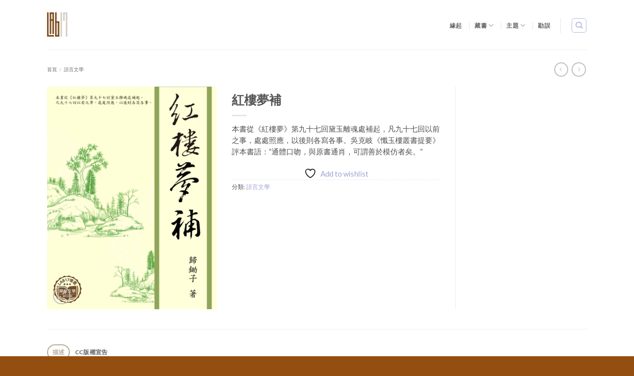

--- FILE ---
content_type: text/html; charset=UTF-8
request_url: https://lab17.iqrator.org/product/oc0445/
body_size: 30004
content:
<!DOCTYPE html>
<html lang="zh-TW" id="html" class="loading-site no-js">
<head>
	<meta charset="UTF-8" />
	<link rel="profile" href="http://gmpg.org/xfn/11" />
	<link rel="pingback" href="https://lab17.iqrator.org/xmlrpc.php" />

					<script>document.documentElement.className = document.documentElement.className + ' yes-js js_active js'</script>
			<script>(function(html){html.className = html.className.replace(/\bno-js\b/,'js')})(document.documentElement);</script>
<title>紅樓夢補 &#8211; Lab17</title>
<meta name='robots' content='max-image-preview:large' />
	<style>img:is([sizes="auto" i], [sizes^="auto," i]) { contain-intrinsic-size: 3000px 1500px }</style>
	<meta name="viewport" content="width=device-width, initial-scale=1" /><link rel='dns-prefetch' href='//cdn.jsdelivr.net' />
<link rel='prefetch' href='https://lab17.iqrator.org/wp-content/themes/flatsome/assets/js/flatsome.js?ver=22889b626eb7ec03b5a4' />
<link rel='prefetch' href='https://lab17.iqrator.org/wp-content/themes/flatsome/assets/js/chunk.slider.js?ver=3.20.0' />
<link rel='prefetch' href='https://lab17.iqrator.org/wp-content/themes/flatsome/assets/js/chunk.popups.js?ver=3.20.0' />
<link rel='prefetch' href='https://lab17.iqrator.org/wp-content/themes/flatsome/assets/js/chunk.tooltips.js?ver=3.20.0' />
<link rel='prefetch' href='https://lab17.iqrator.org/wp-content/themes/flatsome/assets/js/woocommerce.js?ver=1c9be63d628ff7c3ff4c' />
<link rel="alternate" type="application/rss+xml" title="訂閱《Lab17》&raquo; 資訊提供" href="https://lab17.iqrator.org/feed/" />
<link rel="alternate" type="application/rss+xml" title="訂閱《Lab17》&raquo; 留言的資訊提供" href="https://lab17.iqrator.org/comments/feed/" />
<script type="text/javascript">
/* <![CDATA[ */
window._wpemojiSettings = {"baseUrl":"https:\/\/s.w.org\/images\/core\/emoji\/16.0.1\/72x72\/","ext":".png","svgUrl":"https:\/\/s.w.org\/images\/core\/emoji\/16.0.1\/svg\/","svgExt":".svg","source":{"concatemoji":"https:\/\/lab17.iqrator.org\/wp-includes\/js\/wp-emoji-release.min.js?ver=6.8.3"}};
/*! This file is auto-generated */
!function(s,n){var o,i,e;function c(e){try{var t={supportTests:e,timestamp:(new Date).valueOf()};sessionStorage.setItem(o,JSON.stringify(t))}catch(e){}}function p(e,t,n){e.clearRect(0,0,e.canvas.width,e.canvas.height),e.fillText(t,0,0);var t=new Uint32Array(e.getImageData(0,0,e.canvas.width,e.canvas.height).data),a=(e.clearRect(0,0,e.canvas.width,e.canvas.height),e.fillText(n,0,0),new Uint32Array(e.getImageData(0,0,e.canvas.width,e.canvas.height).data));return t.every(function(e,t){return e===a[t]})}function u(e,t){e.clearRect(0,0,e.canvas.width,e.canvas.height),e.fillText(t,0,0);for(var n=e.getImageData(16,16,1,1),a=0;a<n.data.length;a++)if(0!==n.data[a])return!1;return!0}function f(e,t,n,a){switch(t){case"flag":return n(e,"\ud83c\udff3\ufe0f\u200d\u26a7\ufe0f","\ud83c\udff3\ufe0f\u200b\u26a7\ufe0f")?!1:!n(e,"\ud83c\udde8\ud83c\uddf6","\ud83c\udde8\u200b\ud83c\uddf6")&&!n(e,"\ud83c\udff4\udb40\udc67\udb40\udc62\udb40\udc65\udb40\udc6e\udb40\udc67\udb40\udc7f","\ud83c\udff4\u200b\udb40\udc67\u200b\udb40\udc62\u200b\udb40\udc65\u200b\udb40\udc6e\u200b\udb40\udc67\u200b\udb40\udc7f");case"emoji":return!a(e,"\ud83e\udedf")}return!1}function g(e,t,n,a){var r="undefined"!=typeof WorkerGlobalScope&&self instanceof WorkerGlobalScope?new OffscreenCanvas(300,150):s.createElement("canvas"),o=r.getContext("2d",{willReadFrequently:!0}),i=(o.textBaseline="top",o.font="600 32px Arial",{});return e.forEach(function(e){i[e]=t(o,e,n,a)}),i}function t(e){var t=s.createElement("script");t.src=e,t.defer=!0,s.head.appendChild(t)}"undefined"!=typeof Promise&&(o="wpEmojiSettingsSupports",i=["flag","emoji"],n.supports={everything:!0,everythingExceptFlag:!0},e=new Promise(function(e){s.addEventListener("DOMContentLoaded",e,{once:!0})}),new Promise(function(t){var n=function(){try{var e=JSON.parse(sessionStorage.getItem(o));if("object"==typeof e&&"number"==typeof e.timestamp&&(new Date).valueOf()<e.timestamp+604800&&"object"==typeof e.supportTests)return e.supportTests}catch(e){}return null}();if(!n){if("undefined"!=typeof Worker&&"undefined"!=typeof OffscreenCanvas&&"undefined"!=typeof URL&&URL.createObjectURL&&"undefined"!=typeof Blob)try{var e="postMessage("+g.toString()+"("+[JSON.stringify(i),f.toString(),p.toString(),u.toString()].join(",")+"));",a=new Blob([e],{type:"text/javascript"}),r=new Worker(URL.createObjectURL(a),{name:"wpTestEmojiSupports"});return void(r.onmessage=function(e){c(n=e.data),r.terminate(),t(n)})}catch(e){}c(n=g(i,f,p,u))}t(n)}).then(function(e){for(var t in e)n.supports[t]=e[t],n.supports.everything=n.supports.everything&&n.supports[t],"flag"!==t&&(n.supports.everythingExceptFlag=n.supports.everythingExceptFlag&&n.supports[t]);n.supports.everythingExceptFlag=n.supports.everythingExceptFlag&&!n.supports.flag,n.DOMReady=!1,n.readyCallback=function(){n.DOMReady=!0}}).then(function(){return e}).then(function(){var e;n.supports.everything||(n.readyCallback(),(e=n.source||{}).concatemoji?t(e.concatemoji):e.wpemoji&&e.twemoji&&(t(e.twemoji),t(e.wpemoji)))}))}((window,document),window._wpemojiSettings);
/* ]]> */
</script>
<style id='wp-emoji-styles-inline-css' type='text/css'>

	img.wp-smiley, img.emoji {
		display: inline !important;
		border: none !important;
		box-shadow: none !important;
		height: 1em !important;
		width: 1em !important;
		margin: 0 0.07em !important;
		vertical-align: -0.1em !important;
		background: none !important;
		padding: 0 !important;
	}
</style>
<style id='wp-block-library-inline-css' type='text/css'>
:root{--wp-admin-theme-color:#007cba;--wp-admin-theme-color--rgb:0,124,186;--wp-admin-theme-color-darker-10:#006ba1;--wp-admin-theme-color-darker-10--rgb:0,107,161;--wp-admin-theme-color-darker-20:#005a87;--wp-admin-theme-color-darker-20--rgb:0,90,135;--wp-admin-border-width-focus:2px;--wp-block-synced-color:#7a00df;--wp-block-synced-color--rgb:122,0,223;--wp-bound-block-color:var(--wp-block-synced-color)}@media (min-resolution:192dpi){:root{--wp-admin-border-width-focus:1.5px}}.wp-element-button{cursor:pointer}:root{--wp--preset--font-size--normal:16px;--wp--preset--font-size--huge:42px}:root .has-very-light-gray-background-color{background-color:#eee}:root .has-very-dark-gray-background-color{background-color:#313131}:root .has-very-light-gray-color{color:#eee}:root .has-very-dark-gray-color{color:#313131}:root .has-vivid-green-cyan-to-vivid-cyan-blue-gradient-background{background:linear-gradient(135deg,#00d084,#0693e3)}:root .has-purple-crush-gradient-background{background:linear-gradient(135deg,#34e2e4,#4721fb 50%,#ab1dfe)}:root .has-hazy-dawn-gradient-background{background:linear-gradient(135deg,#faaca8,#dad0ec)}:root .has-subdued-olive-gradient-background{background:linear-gradient(135deg,#fafae1,#67a671)}:root .has-atomic-cream-gradient-background{background:linear-gradient(135deg,#fdd79a,#004a59)}:root .has-nightshade-gradient-background{background:linear-gradient(135deg,#330968,#31cdcf)}:root .has-midnight-gradient-background{background:linear-gradient(135deg,#020381,#2874fc)}.has-regular-font-size{font-size:1em}.has-larger-font-size{font-size:2.625em}.has-normal-font-size{font-size:var(--wp--preset--font-size--normal)}.has-huge-font-size{font-size:var(--wp--preset--font-size--huge)}.has-text-align-center{text-align:center}.has-text-align-left{text-align:left}.has-text-align-right{text-align:right}#end-resizable-editor-section{display:none}.aligncenter{clear:both}.items-justified-left{justify-content:flex-start}.items-justified-center{justify-content:center}.items-justified-right{justify-content:flex-end}.items-justified-space-between{justify-content:space-between}.screen-reader-text{border:0;clip-path:inset(50%);height:1px;margin:-1px;overflow:hidden;padding:0;position:absolute;width:1px;word-wrap:normal!important}.screen-reader-text:focus{background-color:#ddd;clip-path:none;color:#444;display:block;font-size:1em;height:auto;left:5px;line-height:normal;padding:15px 23px 14px;text-decoration:none;top:5px;width:auto;z-index:100000}html :where(.has-border-color){border-style:solid}html :where([style*=border-top-color]){border-top-style:solid}html :where([style*=border-right-color]){border-right-style:solid}html :where([style*=border-bottom-color]){border-bottom-style:solid}html :where([style*=border-left-color]){border-left-style:solid}html :where([style*=border-width]){border-style:solid}html :where([style*=border-top-width]){border-top-style:solid}html :where([style*=border-right-width]){border-right-style:solid}html :where([style*=border-bottom-width]){border-bottom-style:solid}html :where([style*=border-left-width]){border-left-style:solid}html :where(img[class*=wp-image-]){height:auto;max-width:100%}:where(figure){margin:0 0 1em}html :where(.is-position-sticky){--wp-admin--admin-bar--position-offset:var(--wp-admin--admin-bar--height,0px)}@media screen and (max-width:600px){html :where(.is-position-sticky){--wp-admin--admin-bar--position-offset:0px}}
</style>
<link rel='stylesheet' id='contact-form-7-css' href='https://lab17.iqrator.org/wp-content/plugins/contact-form-7/includes/css/styles.css?ver=6.1.1' type='text/css' media='all' />
<link rel='stylesheet' id='vwg_fontawesome-css' href='https://lab17.iqrator.org/wp-content/plugins/video-wc-gallery/includes/fontawesome_v6-6-0/css/all.css?ver=1.41' type='text/css' media='all' />
<link rel='stylesheet' id='videojs-css-css' href='https://lab17.iqrator.org/wp-content/plugins/video-wc-gallery/includes/video-js/video-js.css?ver=1.41' type='text/css' media='all' />
<link rel='stylesheet' id='vwg-flatsome-gallery-css' href='https://lab17.iqrator.org/wp-content/plugins/video-wc-gallery/woocommerce-overwrite/assets/css/flatsome-gallery.css?ver=1.41' type='text/css' media='all' />
<link rel='stylesheet' id='photoswipe-css' href='https://lab17.iqrator.org/wp-content/plugins/woocommerce/assets/css/photoswipe/photoswipe.min.css?ver=10.1.3' type='text/css' media='all' />
<link rel='stylesheet' id='photoswipe-default-skin-css' href='https://lab17.iqrator.org/wp-content/plugins/woocommerce/assets/css/photoswipe/default-skin/default-skin.min.css?ver=10.1.3' type='text/css' media='all' />
<style id='woocommerce-inline-inline-css' type='text/css'>
.woocommerce form .form-row .required { visibility: visible; }
</style>
<link rel='stylesheet' id='ml-lightgallery-css-css' href='https://cdn.jsdelivr.net/npm/lightgallery@2.7.1/css/lightgallery.min.css?ver=2.7.1' type='text/css' media='all' />
<link rel='stylesheet' id='lightgallery-video-css-css' href='https://cdn.jsdelivr.net/npm/lightgallery@2.7.1/css/lg-video.css?ver=2.7.1' type='text/css' media='all' />
<link rel='stylesheet' id='lightgallery-thumbnail-css-css' href='https://cdn.jsdelivr.net/npm/lightgallery@2.7.1/css/lg-thumbnail.css?ver=2.7.1' type='text/css' media='all' />
<link rel='stylesheet' id='ml-lightbox-public-css-css' href='https://lab17.iqrator.org/wp-content/plugins/ml-slider-lightbox/assets/css/ml-lightbox-public.css?ver=2.0.0' type='text/css' media='all' />
<style id='ml-lightbox-public-css-inline-css' type='text/css'>

            /* MetaSlider Lightbox Custom Colors */
            :root {
                --ml-lightbox-icon-color: #000000 !important;
                --ml-lightbox-icon-hover-color: #333333 !important;
            }
            
            .lg-backdrop {
                background-color: #000000 !important;
                opacity: 0.9 !important;
            }
            
            /* Apply custom background color and opacity to thumbnail area */
            .lg-outer .lg-thumb-outer {
                background-color: #000000 !important;
                opacity: 0.9 !important;
            }
            
            .lg-outer .lg-close,
            .lg-outer .lg-prev,
            .lg-outer .lg-next {
                background-color: #ffffff !important;
                color: var(--ml-lightbox-icon-color) !important;
            }
            
            .lg-outer .lg-close:hover,
            .lg-outer .lg-prev:hover,
            .lg-outer .lg-next:hover {
                color: var(--ml-lightbox-icon-hover-color) !important;
            }
            
            /* Prevent layout shifts during loading */
            .lg-outer .lg-item {
                display: flex;
                align-items: center;
                justify-content: center;
            }
            
            .lg-outer .lg-item img {
                max-width: 100%;
                max-height: calc(100vh - 120px);
                width: auto;
                height: auto;
                object-fit: contain;
                object-position: center;
            }
            
            /* Adjust image height when thumbnails are visible */
            .lg-outer.lg-thumbnail .lg-item img {
                max-height: calc(100vh - 160px);
            }
            
            /* Smooth fade transitions */
            .lg-outer .lg-item {
                transition: opacity 0.3s ease-in-out;
            }
        
</style>
<link rel='stylesheet' id='brands-styles-css' href='https://lab17.iqrator.org/wp-content/plugins/woocommerce/assets/css/brands.css?ver=10.1.3' type='text/css' media='all' />
<link rel='stylesheet' id='flatsome-ninjaforms-css' href='https://lab17.iqrator.org/wp-content/themes/flatsome/inc/integrations/ninjaforms/ninjaforms.css?ver=3.20.0' type='text/css' media='all' />
<link rel='stylesheet' id='flatsome-woocommerce-wishlist-css' href='https://lab17.iqrator.org/wp-content/themes/flatsome/inc/integrations/wc-yith-wishlist/wishlist.css?ver=3.20.0' type='text/css' media='all' />
<link rel='stylesheet' id='flatsome-main-css' href='https://lab17.iqrator.org/wp-content/themes/flatsome/assets/css/flatsome.css?ver=3.20.0' type='text/css' media='all' />
<style id='flatsome-main-inline-css' type='text/css'>
@font-face {
				font-family: "fl-icons";
				font-display: block;
				src: url(https://lab17.iqrator.org/wp-content/themes/flatsome/assets/css/icons/fl-icons.eot?v=3.20.0);
				src:
					url(https://lab17.iqrator.org/wp-content/themes/flatsome/assets/css/icons/fl-icons.eot#iefix?v=3.20.0) format("embedded-opentype"),
					url(https://lab17.iqrator.org/wp-content/themes/flatsome/assets/css/icons/fl-icons.woff2?v=3.20.0) format("woff2"),
					url(https://lab17.iqrator.org/wp-content/themes/flatsome/assets/css/icons/fl-icons.ttf?v=3.20.0) format("truetype"),
					url(https://lab17.iqrator.org/wp-content/themes/flatsome/assets/css/icons/fl-icons.woff?v=3.20.0) format("woff"),
					url(https://lab17.iqrator.org/wp-content/themes/flatsome/assets/css/icons/fl-icons.svg?v=3.20.0#fl-icons) format("svg");
			}
</style>
<link rel='stylesheet' id='flatsome-shop-css' href='https://lab17.iqrator.org/wp-content/themes/flatsome/assets/css/flatsome-shop.css?ver=3.20.0' type='text/css' media='all' />
<link rel='stylesheet' id='flatsome-style-css' href='https://lab17.iqrator.org/wp-content/themes/flatsome/style.css?ver=3.20.0' type='text/css' media='all' />
<script type="text/javascript">
            window._nslDOMReady = (function () {
                const executedCallbacks = new Set();
            
                return function (callback) {
                    /**
                    * Third parties might dispatch DOMContentLoaded events, so we need to ensure that we only run our callback once!
                    */
                    if (executedCallbacks.has(callback)) return;
            
                    const wrappedCallback = function () {
                        if (executedCallbacks.has(callback)) return;
                        executedCallbacks.add(callback);
                        callback();
                    };
            
                    if (document.readyState === "complete" || document.readyState === "interactive") {
                        wrappedCallback();
                    } else {
                        document.addEventListener("DOMContentLoaded", wrappedCallback);
                    }
                };
            })();
        </script><script type="text/javascript" id="real3d-flipbook-global-js-extra">
/* <![CDATA[ */
var flipbookOptions_global = {"pages":[],"pdfUrl":"","printPdfUrl":"","tableOfContent":[],"id":"","bookId":"","date":"","lightboxThumbnailUrl":"","mode":"normal","viewMode":"webgl","pageTextureSize":"3000","pageTextureSizeSmall":"1500","pageTextureSizeMobile":"","pageTextureSizeMobileSmall":"1000","minPixelRatio":"1","pdfTextLayer":"true","zoomMin":"0.9","zoomStep":"2","zoomSize":"","zoomReset":"false","doubleClickZoom":"true","pageDrag":"true","singlePageMode":"false","pageFlipDuration":"1","sound":"true","startPage":"1","pageNumberOffset":"0","deeplinking":{"enabled":"false","prefix":""},"responsiveView":"true","responsiveViewTreshold":"768","responsiveViewRatio":"1","cover":"true","backCover":"true","scaleCover":"false","pageCaptions":"false","height":"400","responsiveHeight":"true","containerRatio":"","thumbnailsOnStart":"false","contentOnStart":"false","searchOnStart":"","searchResultsThumbs":"false","tableOfContentCloseOnClick":"true","thumbsCloseOnClick":"true","autoplayOnStart":"false","autoplayInterval":"3000","autoplayLoop":"true","autoplayStartPage":"1","rightToLeft":"false","pageWidth":"","pageHeight":"","thumbSize":"130","logoImg":"","logoUrl":"","logoUrlTarget":"","logoCSS":"position:absolute;left:0;top:0;","menuSelector":"","zIndex":"auto","preloaderText":"","googleAnalyticsTrackingCode":"","pdfBrowserViewerIfIE":"false","modeMobile":"","viewModeMobile":"","aspectMobile":"","aspectRatioMobile":"0.71","singlePageModeIfMobile":"false","logoHideOnMobile":"false","mobile":{"thumbnailsOnStart":"false","contentOnStart":"false","pagesInMemory":"6","bitmapResizeHeight":"","bitmapResizeQuality":"","currentPage":{"enabled":"false"},"pdfUrl":""},"lightboxCssClass":"","lightboxLink":"","lightboxLinkNewWindow":"true","lightboxBackground":"rgb(81, 85, 88)","lightboxBackgroundPattern":"","lightboxBackgroundImage":"","lightboxContainerCSS":"display:inline-block;padding:10px;","lightboxThumbnailHeight":"300","lightboxThumbnailUrlCSS":"display:block;","lightboxThumbnailInfo":"false","lightboxThumbnailInfoText":"","lightboxThumbnailInfoCSS":"top: 0;  width: 100%; height: 100%; font-size: 16px; color: #000; background: rgba(255,255,255,.8); ","showTitle":"false","showDate":"false","hideThumbnail":"false","lightboxText":"","lightboxTextCSS":"display:block;","lightboxTextPosition":"top","lightBoxOpened":"false","lightBoxFullscreen":"false","lightboxStartPage":"","lightboxMarginV":"0","lightboxMarginH":"0","lights":"true","lightPositionX":"0","lightPositionY":"150","lightPositionZ":"1400","lightIntensity":"0.6","shadows":"true","shadowMapSize":"2048","shadowOpacity":"0.2","shadowDistance":"15","pageHardness":"2","coverHardness":"2","pageRoughness":"1","pageMetalness":"0","pageSegmentsW":"6","pageSegmentsH":"1","pagesInMemory":"20","bitmapResizeHeight":"","bitmapResizeQuality":"","pageMiddleShadowSize":"4","pageMiddleShadowColorL":"#7F7F7F","pageMiddleShadowColorR":"#AAAAAA","antialias":"false","pan":"0","tilt":"0","rotateCameraOnMouseDrag":"true","panMax":"20","panMin":"-20","tiltMax":"0","tiltMin":"0","currentPage":{"enabled":"true","title":"Current page","hAlign":"left","vAlign":"top"},"btnAutoplay":{"enabled":"true","title":"Autoplay"},"btnNext":{"enabled":"true","title":"Next Page"},"btnLast":{"enabled":"false","title":"Last Page"},"btnPrev":{"enabled":"true","title":"Previous Page"},"btnFirst":{"enabled":"false","title":"First Page"},"btnZoomIn":{"enabled":"true","title":"Zoom in"},"btnZoomOut":{"enabled":"true","title":"Zoom out"},"btnToc":{"enabled":"true","title":"Table of Contents"},"btnThumbs":{"enabled":"true","title":"Pages"},"btnShare":{"enabled":"true","title":"Share"},"btnNotes":{"enabled":"false","title":"Notes"},"btnDownloadPages":{"enabled":"false","url":"","title":"Download pages"},"btnDownloadPdf":{"enabled":"true","url":"","title":"Download PDF","forceDownload":"true","openInNewWindow":"true"},"btnSound":{"enabled":"true","title":"Sound"},"btnExpand":{"enabled":"true","title":"Toggle fullscreen"},"btnSingle":{"enabled":"true","title":"Toggle single page"},"btnSearch":{"enabled":"false","title":"Search"},"search":{"enabled":"false","title":"Search"},"btnBookmark":{"enabled":"false","title":"Bookmark"},"btnPrint":{"enabled":"true","title":"Print"},"btnTools":{"enabled":"true","title":"Tools"},"btnClose":{"enabled":"true","title":"Close"},"whatsapp":{"enabled":"true"},"twitter":{"enabled":"true"},"facebook":{"enabled":"true"},"pinterest":{"enabled":"true"},"email":{"enabled":"true"},"linkedin":{"enabled":"true"},"digg":{"enabled":"false"},"reddit":{"enabled":"false"},"shareUrl":"","shareTitle":"","shareImage":"","layout":"1","icons":"FontAwesome","skin":"light","useFontAwesome5":"true","sideNavigationButtons":"true","menuNavigationButtons":"false","backgroundColor":"rgb(81, 85, 88)","backgroundPattern":"","backgroundImage":"","backgroundTransparent":"false","menuBackground":"","menuShadow":"","menuMargin":"0","menuPadding":"0","menuOverBook":"false","menuFloating":"false","menuTransparent":"false","menu2Background":"","menu2Shadow":"","menu2Margin":"0","menu2Padding":"0","menu2OverBook":"true","menu2Floating":"false","menu2Transparent":"true","skinColor":"","skinBackground":"","hideMenu":"false","menuAlignHorizontal":"center","btnColor":"","btnColorHover":"","btnBackground":"none","btnRadius":"0","btnMargin":"0","btnSize":"18","btnPaddingV":"10","btnPaddingH":"10","btnShadow":"","btnTextShadow":"","btnBorder":"","arrowColor":"#fff","arrowColorHover":"#fff","arrowBackground":"rgba(0,0,0,0)","arrowBackgroundHover":"rgba(0, 0, 0, .15)","arrowRadius":"4","arrowMargin":"4","arrowSize":"40","arrowPadding":"10","arrowTextShadow":"0px 0px 1px rgba(0, 0, 0, 1)","arrowBorder":"","closeBtnColorHover":"#FFF","closeBtnBackground":"rgba(0,0,0,.4)","closeBtnRadius":"0","closeBtnMargin":"0","closeBtnSize":"20","closeBtnPadding":"5","closeBtnTextShadow":"","closeBtnBorder":"","floatingBtnColor":"","floatingBtnColorHover":"","floatingBtnBackground":"","floatingBtnBackgroundHover":"","floatingBtnRadius":"","floatingBtnMargin":"","floatingBtnSize":"","floatingBtnPadding":"","floatingBtnShadow":"","floatingBtnTextShadow":"","floatingBtnBorder":"","currentPageMarginV":"5","currentPageMarginH":"5","arrowsAlwaysEnabledForNavigation":"true","arrowsDisabledNotFullscreen":"true","touchSwipeEnabled":"true","fitToWidth":"false","rightClickEnabled":"true","linkColor":"rgba(0, 0, 0, 0)","linkColorHover":"rgba(255, 255, 0, 1)","linkOpacity":"0.4","linkTarget":"_blank","pdfAutoLinks":"false","disableRange":"false","strings":{"print":"Print","printLeftPage":"Print left page","printRightPage":"Print right page","printCurrentPage":"Print current page","printAllPages":"Print all pages","download":"Download","downloadLeftPage":"Download left page","downloadRightPage":"Download right page","downloadCurrentPage":"Download current page","downloadAllPages":"Download all pages","bookmarks":"Bookmarks","bookmarkLeftPage":"Bookmark left page","bookmarkRightPage":"Bookmark right page","bookmarkCurrentPage":"Bookmark current page","search":"Search","findInDocument":"Find in document","pagesFoundContaining":"pages found containing","noMatches":"No matches","matchesFound":"matches found","page":"Page","matches":"matches","thumbnails":"Thumbnails","tableOfContent":"Table of Contents","share":"Share","pressEscToClose":"Press ESC to close","password":"Password","addNote":"Add note","typeInYourNote":"Type in your note..."},"access":"free","backgroundMusic":"","cornerCurl":"false","pdfTools":{"pageHeight":1500,"thumbHeight":200,"quality":0.8,"textLayer":"true","autoConvert":"true"},"slug":"","convertPDFLinks":"true","convertPDFLinksWithClass":"","convertPDFLinksWithoutClass":"","overridePDFEmbedder":"true","overrideDflip":"true","overrideWonderPDFEmbed":"true","override3DFlipBook":"true","overridePDFjsViewer":"true","resumeReading":"false","previewPages":"","previewMode":""};
/* ]]> */
</script>
<script type="text/javascript" src="https://lab17.iqrator.org/wp-includes/js/jquery/jquery.min.js?ver=3.7.1" id="jquery-core-js"></script>
<script type="text/javascript" src="https://lab17.iqrator.org/wp-includes/js/jquery/jquery-migrate.min.js?ver=3.4.1" id="jquery-migrate-js"></script>
<script type="text/javascript" src="https://lab17.iqrator.org/wp-content/plugins/woocommerce/assets/js/jquery-blockui/jquery.blockUI.min.js?ver=2.7.0-wc.10.1.3" id="jquery-blockui-js" data-wp-strategy="defer"></script>
<script type="text/javascript" id="wc-add-to-cart-js-extra">
/* <![CDATA[ */
var wc_add_to_cart_params = {"ajax_url":"\/wp-admin\/admin-ajax.php","wc_ajax_url":"\/?wc-ajax=%%endpoint%%","i18n_view_cart":"\u67e5\u770b\u8cfc\u7269\u8eca","cart_url":"https:\/\/lab17.iqrator.org\/cart\/","is_cart":"","cart_redirect_after_add":"no"};
/* ]]> */
</script>
<script type="text/javascript" src="https://lab17.iqrator.org/wp-content/plugins/woocommerce/assets/js/frontend/add-to-cart.min.js?ver=10.1.3" id="wc-add-to-cart-js" defer="defer" data-wp-strategy="defer"></script>
<script type="text/javascript" src="https://lab17.iqrator.org/wp-content/plugins/woocommerce/assets/js/photoswipe/photoswipe.min.js?ver=4.1.1-wc.10.1.3" id="photoswipe-js" defer="defer" data-wp-strategy="defer"></script>
<script type="text/javascript" src="https://lab17.iqrator.org/wp-content/plugins/woocommerce/assets/js/photoswipe/photoswipe-ui-default.min.js?ver=4.1.1-wc.10.1.3" id="photoswipe-ui-default-js" defer="defer" data-wp-strategy="defer"></script>
<script type="text/javascript" id="wc-single-product-js-extra">
/* <![CDATA[ */
var wc_single_product_params = {"i18n_required_rating_text":"\u8acb\u9078\u64c7\u8a55\u5206","i18n_rating_options":["1 \u661f (\u5171 5 \u661f)","2 \u661f (\u5171 5 \u661f)","3 \u661f (\u5171 5 \u661f)","4 \u661f (\u5171 5 \u661f)","5 \u661f (\u5171 5 \u661f)"],"i18n_product_gallery_trigger_text":"\u6aa2\u8996\u5168\u87a2\u5e55\u5716\u5eab","review_rating_required":"yes","flexslider":{"rtl":false,"animation":"slide","smoothHeight":true,"directionNav":false,"controlNav":"thumbnails","slideshow":false,"animationSpeed":500,"animationLoop":false,"allowOneSlide":false},"zoom_enabled":"","zoom_options":[],"photoswipe_enabled":"1","photoswipe_options":{"shareEl":false,"closeOnScroll":false,"history":false,"hideAnimationDuration":0,"showAnimationDuration":0},"flexslider_enabled":""};
/* ]]> */
</script>
<script type="text/javascript" src="https://lab17.iqrator.org/wp-content/plugins/woocommerce/assets/js/frontend/single-product.min.js?ver=10.1.3" id="wc-single-product-js" defer="defer" data-wp-strategy="defer"></script>
<script type="text/javascript" src="https://lab17.iqrator.org/wp-content/plugins/woocommerce/assets/js/js-cookie/js.cookie.min.js?ver=2.1.4-wc.10.1.3" id="js-cookie-js" data-wp-strategy="defer"></script>
<link rel="https://api.w.org/" href="https://lab17.iqrator.org/wp-json/" /><link rel="alternate" title="JSON" type="application/json" href="https://lab17.iqrator.org/wp-json/wp/v2/product/3015" /><link rel="EditURI" type="application/rsd+xml" title="RSD" href="https://lab17.iqrator.org/xmlrpc.php?rsd" />
<meta name="generator" content="WordPress 6.8.3" />
<meta name="generator" content="WooCommerce 10.1.3" />
<link rel="canonical" href="https://lab17.iqrator.org/product/oc0445/" />
<link rel='shortlink' href='https://lab17.iqrator.org/?p=3015' />
<link rel="alternate" title="oEmbed (JSON)" type="application/json+oembed" href="https://lab17.iqrator.org/wp-json/oembed/1.0/embed?url=https%3A%2F%2Flab17.iqrator.org%2Fproduct%2Foc0445%2F" />
<link rel="alternate" title="oEmbed (XML)" type="text/xml+oembed" href="https://lab17.iqrator.org/wp-json/oembed/1.0/embed?url=https%3A%2F%2Flab17.iqrator.org%2Fproduct%2Foc0445%2F&#038;format=xml" />
<meta name="cdp-version" content="1.5.0" />	<noscript><style>.woocommerce-product-gallery{ opacity: 1 !important; }</style></noscript>
	<link rel="icon" href="https://lab17.iqrator.org/wp-content/uploads/2021/11/logo-100x100.png" sizes="32x32" />
<link rel="icon" href="https://lab17.iqrator.org/wp-content/uploads/2021/11/logo-e1636455569400.png" sizes="192x192" />
<link rel="apple-touch-icon" href="https://lab17.iqrator.org/wp-content/uploads/2021/11/logo-e1636455569400.png" />
<meta name="msapplication-TileImage" content="https://lab17.iqrator.org/wp-content/uploads/2021/11/logo-e1636455569400.png" />
<style id="custom-css" type="text/css">:root {--primary-color: #b7ac95;--fs-color-primary: #b7ac95;--fs-color-secondary: #c10230;--fs-color-success: #d6d1c4;--fs-color-alert: #004a98;--fs-color-base: #4f4f4f;--fs-experimental-link-color: #9ea2d0;--fs-experimental-link-color-hover: #004a98;}.tooltipster-base {--tooltip-color: #fff;--tooltip-bg-color: #000;}.off-canvas-right .mfp-content, .off-canvas-left .mfp-content {--drawer-width: 300px;}.off-canvas .mfp-content.off-canvas-cart {--drawer-width: 360px;}.container-width, .full-width .ubermenu-nav, .container, .row{max-width: 1120px}.row.row-collapse{max-width: 1090px}.row.row-small{max-width: 1112.5px}.row.row-large{max-width: 1150px}.header-main{height: 100px}#logo img{max-height: 100px}#logo{width:166px;}.stuck #logo img{padding:5px 0;}.header-bottom{min-height: 15px}.header-top{min-height: 20px}.transparent .header-main{height: 30px}.transparent #logo img{max-height: 30px}.has-transparent + .page-title:first-of-type,.has-transparent + #main > .page-title,.has-transparent + #main > div > .page-title,.has-transparent + #main .page-header-wrapper:first-of-type .page-title{padding-top: 30px;}.header.show-on-scroll,.stuck .header-main{height:93px!important}.stuck #logo img{max-height: 93px!important}.search-form{ width: 100%;}.header-bg-color {background-color: rgba(255,255,255,0.9)}.header-bottom {background-color: #f1f1f1}.top-bar-nav > li > a{line-height: 3px }.header-wrapper:not(.stuck) .header-main .header-nav{margin-top: 3px }.stuck .header-main .nav > li > a{line-height: 7px }.header-bottom-nav > li > a{line-height: 12px }@media (max-width: 549px) {.header-main{height: 70px}#logo img{max-height: 70px}}.nav-dropdown-has-arrow.nav-dropdown-has-border li.has-dropdown:before{border-bottom-color: #d6d1c4;}.nav .nav-dropdown{border-color: #d6d1c4 }.nav-dropdown{font-size:87%}.nav-dropdown-has-arrow li.has-dropdown:after{border-bottom-color: #edeceb;}.nav .nav-dropdown{background-color: #edeceb}.header-top{background-color:#d6d1c4!important;}body{font-size: 92%;}body{font-family: Lato, sans-serif;}body {font-weight: 400;font-style: normal;}.nav > li > a {font-family: Lato, sans-serif;}.mobile-sidebar-levels-2 .nav > li > ul > li > a {font-family: Lato, sans-serif;}.nav > li > a,.mobile-sidebar-levels-2 .nav > li > ul > li > a {font-weight: 700;font-style: normal;}h1,h2,h3,h4,h5,h6,.heading-font, .off-canvas-center .nav-sidebar.nav-vertical > li > a{font-family: Lato, sans-serif;}h1,h2,h3,h4,h5,h6,.heading-font,.banner h1,.banner h2 {font-weight: 700;font-style: normal;}.alt-font{font-family: "Dancing Script", sans-serif;}.alt-font {font-weight: 400!important;font-style: normal!important;}.header:not(.transparent) .header-nav-main.nav > li > a:hover,.header:not(.transparent) .header-nav-main.nav > li.active > a,.header:not(.transparent) .header-nav-main.nav > li.current > a,.header:not(.transparent) .header-nav-main.nav > li > a.active,.header:not(.transparent) .header-nav-main.nav > li > a.current{color: #c10230;}.header-nav-main.nav-line-bottom > li > a:before,.header-nav-main.nav-line-grow > li > a:before,.header-nav-main.nav-line > li > a:before,.header-nav-main.nav-box > li > a:hover,.header-nav-main.nav-box > li.active > a,.header-nav-main.nav-pills > li > a:hover,.header-nav-main.nav-pills > li.active > a{color:#FFF!important;background-color: #c10230;}.header:not(.transparent) .header-bottom-nav.nav > li > a{color: #d6d1c4;}.shop-page-title.featured-title .title-overlay{background-color: rgba(239,237,222,0.79);}.badge-inner.new-bubble-auto{background-color: #944e10}.badge-inner.new-bubble{background-color: #ba0c2f}ins .woocommerce-Price-amount { color: #ba0c2f; }@media screen and (min-width: 550px){.products .box-vertical .box-image{min-width: 200px!important;width: 200px!important;}}.header-main .social-icons,.header-main .cart-icon strong,.header-main .menu-title,.header-main .header-button > .button.is-outline,.header-main .nav > li > a > i:not(.icon-angle-down){color: #b6b8dd!important;}.header-main .header-button > .button.is-outline,.header-main .cart-icon strong:after,.header-main .cart-icon strong{border-color: #b6b8dd!important;}.header-main .header-button > .button:not(.is-outline){background-color: #b6b8dd!important;}.header-main .current-dropdown .cart-icon strong,.header-main .header-button > .button:hover,.header-main .header-button > .button:hover i,.header-main .header-button > .button:hover span{color:#FFF!important;}.header-main .menu-title:hover,.header-main .social-icons a:hover,.header-main .header-button > .button.is-outline:hover,.header-main .nav > li > a:hover > i:not(.icon-angle-down){color: #997a6a!important;}.header-main .current-dropdown .cart-icon strong,.header-main .header-button > .button:hover{background-color: #997a6a!important;}.header-main .current-dropdown .cart-icon strong:after,.header-main .current-dropdown .cart-icon strong,.header-main .header-button > .button:hover{border-color: #997a6a!important;}.footer-1{background-color: #b6b8dd}.footer-2{background-color: #b6b8dd}.absolute-footer, html{background-color: #944e10}.page-title-small + main .product-container > .row{padding-top:0;}.nav-vertical-fly-out > li + li {border-top-width: 1px; border-top-style: solid;}.label-new.menu-item > a:after{content:"New";}.label-hot.menu-item > a:after{content:"Hot";}.label-sale.menu-item > a:after{content:"Sale";}.label-popular.menu-item > a:after{content:"Popular";}</style><style id="kirki-inline-styles">/* latin-ext */
@font-face {
  font-family: 'Lato';
  font-style: normal;
  font-weight: 400;
  font-display: swap;
  src: url(https://lab17.iqrator.org/wp-content/fonts/lato/S6uyw4BMUTPHjxAwXjeu.woff2) format('woff2');
  unicode-range: U+0100-02BA, U+02BD-02C5, U+02C7-02CC, U+02CE-02D7, U+02DD-02FF, U+0304, U+0308, U+0329, U+1D00-1DBF, U+1E00-1E9F, U+1EF2-1EFF, U+2020, U+20A0-20AB, U+20AD-20C0, U+2113, U+2C60-2C7F, U+A720-A7FF;
}
/* latin */
@font-face {
  font-family: 'Lato';
  font-style: normal;
  font-weight: 400;
  font-display: swap;
  src: url(https://lab17.iqrator.org/wp-content/fonts/lato/S6uyw4BMUTPHjx4wXg.woff2) format('woff2');
  unicode-range: U+0000-00FF, U+0131, U+0152-0153, U+02BB-02BC, U+02C6, U+02DA, U+02DC, U+0304, U+0308, U+0329, U+2000-206F, U+20AC, U+2122, U+2191, U+2193, U+2212, U+2215, U+FEFF, U+FFFD;
}
/* latin-ext */
@font-face {
  font-family: 'Lato';
  font-style: normal;
  font-weight: 700;
  font-display: swap;
  src: url(https://lab17.iqrator.org/wp-content/fonts/lato/S6u9w4BMUTPHh6UVSwaPGR_p.woff2) format('woff2');
  unicode-range: U+0100-02BA, U+02BD-02C5, U+02C7-02CC, U+02CE-02D7, U+02DD-02FF, U+0304, U+0308, U+0329, U+1D00-1DBF, U+1E00-1E9F, U+1EF2-1EFF, U+2020, U+20A0-20AB, U+20AD-20C0, U+2113, U+2C60-2C7F, U+A720-A7FF;
}
/* latin */
@font-face {
  font-family: 'Lato';
  font-style: normal;
  font-weight: 700;
  font-display: swap;
  src: url(https://lab17.iqrator.org/wp-content/fonts/lato/S6u9w4BMUTPHh6UVSwiPGQ.woff2) format('woff2');
  unicode-range: U+0000-00FF, U+0131, U+0152-0153, U+02BB-02BC, U+02C6, U+02DA, U+02DC, U+0304, U+0308, U+0329, U+2000-206F, U+20AC, U+2122, U+2191, U+2193, U+2212, U+2215, U+FEFF, U+FFFD;
}/* vietnamese */
@font-face {
  font-family: 'Dancing Script';
  font-style: normal;
  font-weight: 400;
  font-display: swap;
  src: url(https://lab17.iqrator.org/wp-content/fonts/dancing-script/If2cXTr6YS-zF4S-kcSWSVi_sxjsohD9F50Ruu7BMSo3Rep8ltA.woff2) format('woff2');
  unicode-range: U+0102-0103, U+0110-0111, U+0128-0129, U+0168-0169, U+01A0-01A1, U+01AF-01B0, U+0300-0301, U+0303-0304, U+0308-0309, U+0323, U+0329, U+1EA0-1EF9, U+20AB;
}
/* latin-ext */
@font-face {
  font-family: 'Dancing Script';
  font-style: normal;
  font-weight: 400;
  font-display: swap;
  src: url(https://lab17.iqrator.org/wp-content/fonts/dancing-script/If2cXTr6YS-zF4S-kcSWSVi_sxjsohD9F50Ruu7BMSo3ROp8ltA.woff2) format('woff2');
  unicode-range: U+0100-02BA, U+02BD-02C5, U+02C7-02CC, U+02CE-02D7, U+02DD-02FF, U+0304, U+0308, U+0329, U+1D00-1DBF, U+1E00-1E9F, U+1EF2-1EFF, U+2020, U+20A0-20AB, U+20AD-20C0, U+2113, U+2C60-2C7F, U+A720-A7FF;
}
/* latin */
@font-face {
  font-family: 'Dancing Script';
  font-style: normal;
  font-weight: 400;
  font-display: swap;
  src: url(https://lab17.iqrator.org/wp-content/fonts/dancing-script/If2cXTr6YS-zF4S-kcSWSVi_sxjsohD9F50Ruu7BMSo3Sup8.woff2) format('woff2');
  unicode-range: U+0000-00FF, U+0131, U+0152-0153, U+02BB-02BC, U+02C6, U+02DA, U+02DC, U+0304, U+0308, U+0329, U+2000-206F, U+20AC, U+2122, U+2191, U+2193, U+2212, U+2215, U+FEFF, U+FFFD;
}</style></head>

<body class="wp-singular product-template-default single single-product postid-3015 wp-theme-flatsome theme-flatsome woocommerce woocommerce-page woocommerce-no-js metaslider-plugin full-width lightbox nav-dropdown-has-shadow nav-dropdown-has-border">


<a class="skip-link screen-reader-text" href="#main">Skip to content</a>

<div id="wrapper">

	
	<header id="header" class="header has-sticky sticky-jump">
		<div class="header-wrapper">
			<div id="masthead" class="header-main ">
      <div class="header-inner flex-row container logo-left medium-logo-center" role="navigation">

          <!-- Logo -->
          <div id="logo" class="flex-col logo">
            
<!-- Header logo -->
<a href="https://lab17.iqrator.org/" title="Lab17" rel="home">
		<img width="41" height="60" src="https://lab17.iqrator.org/wp-content/uploads/2021/11/logo4.png" class="header_logo header-logo" alt="Lab17"/><img  width="41" height="60" src="https://lab17.iqrator.org/wp-content/uploads/2021/11/logo4.png" class="header-logo-dark" alt="Lab17"/></a>
<p class="logo-tagline"></p>          </div>

          <!-- Mobile Left Elements -->
          <div class="flex-col show-for-medium flex-left">
            <ul class="mobile-nav nav nav-left ">
              <li class="nav-icon has-icon">
			<a href="#" class="is-small" data-open="#main-menu" data-pos="left" data-bg="main-menu-overlay" role="button" aria-label="Menu" aria-controls="main-menu" aria-expanded="false" aria-haspopup="dialog" data-flatsome-role-button>
			<i class="icon-menu" aria-hidden="true"></i>					</a>
	</li>
            </ul>
          </div>

          <!-- Left Elements -->
          <div class="flex-col hide-for-medium flex-left
            flex-grow">
            <ul class="header-nav header-nav-main nav nav-left  nav-divided nav-spacing-xlarge nav-uppercase" >
                          </ul>
          </div>

          <!-- Right Elements -->
          <div class="flex-col hide-for-medium flex-right">
            <ul class="header-nav header-nav-main nav nav-right  nav-divided nav-spacing-xlarge nav-uppercase">
              <li id="menu-item-3691" class="menu-item menu-item-type-post_type menu-item-object-page menu-item-3691 menu-item-design-default"><a href="https://lab17.iqrator.org/%e7%b7%a3%e8%b5%b7/" class="nav-top-link">緣起</a></li>
<li id="menu-item-609" class="menu-item menu-item-type-post_type menu-item-object-page menu-item-has-children current_page_parent menu-item-609 menu-item-design-default has-dropdown"><a href="https://lab17.iqrator.org/shop/" class="nav-top-link" aria-expanded="false" aria-haspopup="menu">藏書<i class="icon-angle-down" aria-hidden="true"></i></a>
<ul class="sub-menu nav-dropdown nav-dropdown-simple">
	<li id="menu-item-211" class="menu-item menu-item-type-post_type menu-item-object-page menu-item-211"><a href="https://lab17.iqrator.org/%e8%97%8f%e6%9b%b8%e5%ba%ab/%e7%86%b1%e9%96%80%e6%8e%92%e8%a1%8c/">熱門排行</a></li>
	<li id="menu-item-216" class="menu-item menu-item-type-post_type menu-item-object-page menu-item-216"><a href="https://lab17.iqrator.org/%e8%97%8f%e6%9b%b8%e5%ba%ab/%e7%b8%bd%e7%ba%87/">總類</a></li>
	<li id="menu-item-4445" class="menu-item menu-item-type-post_type menu-item-object-page menu-item-4445"><a href="https://lab17.iqrator.org/%e8%97%8f%e6%9b%b8%e5%ba%ab/%e5%93%b2%e5%ad%b8/">哲學</a></li>
	<li id="menu-item-4444" class="menu-item menu-item-type-post_type menu-item-object-page menu-item-4444"><a href="https://lab17.iqrator.org/%e8%97%8f%e6%9b%b8%e5%ba%ab/%e5%ae%97%e6%95%99%e9%a1%9e/">宗教</a></li>
	<li id="menu-item-219" class="menu-item menu-item-type-post_type menu-item-object-page menu-item-219"><a href="https://lab17.iqrator.org/%e8%97%8f%e6%9b%b8%e5%ba%ab/%e7%a7%91%e5%ad%b8/">科學</a></li>
	<li id="menu-item-4412" class="menu-item menu-item-type-post_type menu-item-object-page menu-item-4412"><a href="https://lab17.iqrator.org/%e8%97%8f%e6%9b%b8%e5%ba%ab/%e6%87%89%e7%94%a8%e7%a7%91%e5%ad%b8/">應用科學</a></li>
	<li id="menu-item-4443" class="menu-item menu-item-type-post_type menu-item-object-page menu-item-4443"><a href="https://lab17.iqrator.org/%e8%97%8f%e6%9b%b8%e5%ba%ab/%e7%a4%be%e6%9c%83%e7%a7%91%e5%ad%b8/">社會科學</a></li>
	<li id="menu-item-4442" class="menu-item menu-item-type-post_type menu-item-object-page menu-item-4442"><a href="https://lab17.iqrator.org/%e8%97%8f%e6%9b%b8%e5%ba%ab/%e5%8f%b2%e5%9c%b0/">史地</a></li>
	<li id="menu-item-4441" class="menu-item menu-item-type-post_type menu-item-object-page menu-item-4441"><a href="https://lab17.iqrator.org/%e8%97%8f%e6%9b%b8%e5%ba%ab/%e4%b8%96%e7%95%8c%e5%8f%b2%e5%9c%b0/">世界史地</a></li>
	<li id="menu-item-4440" class="menu-item menu-item-type-post_type menu-item-object-page menu-item-4440"><a href="https://lab17.iqrator.org/%e8%97%8f%e6%9b%b8%e5%ba%ab/%e8%aa%9e%e8%a8%80%e6%96%87%e5%ad%b8/">語言文學</a></li>
	<li id="menu-item-4439" class="menu-item menu-item-type-post_type menu-item-object-page menu-item-4439"><a href="https://lab17.iqrator.org/%e8%97%8f%e6%9b%b8%e5%ba%ab/%e8%97%9d%e8%a1%93/">藝術</a></li>
	<li id="menu-item-4438" class="menu-item menu-item-type-post_type menu-item-object-page menu-item-4438"><a href="https://lab17.iqrator.org/%e8%97%8f%e6%9b%b8%e5%ba%ab/%e8%8b%b1%e6%96%87/">英文書</a></li>
	<li id="menu-item-4437" class="menu-item menu-item-type-post_type menu-item-object-page menu-item-4437"><a href="https://lab17.iqrator.org/%e8%97%8f%e6%9b%b8%e5%ba%ab/%e6%97%a5%e6%96%87/">日文書</a></li>
</ul>
</li>
<li id="menu-item-8318" class="menu-item menu-item-type-post_type menu-item-object-page menu-item-has-children menu-item-8318 menu-item-design-default has-dropdown"><a href="https://lab17.iqrator.org/theme/" class="nav-top-link" aria-expanded="false" aria-haspopup="menu">主題<i class="icon-angle-down" aria-hidden="true"></i></a>
<ul class="sub-menu nav-dropdown nav-dropdown-simple">
	<li id="menu-item-8324" class="menu-item menu-item-type-post_type menu-item-object-page menu-item-8324"><a href="https://lab17.iqrator.org/theme/%e6%b8%85%e9%a3%9f%e9%a5%97%e5%ae%b4/">清食饗宴</a></li>
	<li id="menu-item-9195" class="menu-item menu-item-type-post_type menu-item-object-page menu-item-9195"><a href="https://lab17.iqrator.org/theme/%e8%b7%9f%e8%91%97%e6%96%87%e4%ba%ba%e8%b6%a3%e6%97%85%e8%a1%8c/">跟著文人趣旅行￼</a></li>
</ul>
</li>
<li id="menu-item-115" class="menu-item menu-item-type-post_type menu-item-object-page menu-item-115 menu-item-design-default"><a href="https://lab17.iqrator.org/%e5%8b%98%e8%aa%a4%e7%99%bb%e8%a8%98/" class="nav-top-link">勘誤</a></li>
<li class="header-divider"></li><li class="header-search header-search-dropdown has-icon has-dropdown menu-item-has-children">
	<div class="header-button">	<a href="#" aria-label="搜尋" aria-haspopup="true" aria-expanded="false" aria-controls="ux-search-dropdown" class="nav-top-link icon button round is-outline is-small"><i class="icon-search" aria-hidden="true"></i></a>
	</div>	<ul id="ux-search-dropdown" class="nav-dropdown nav-dropdown-simple">
	 	<li class="header-search-form search-form html relative has-icon">
	<div class="header-search-form-wrapper">
		<div class="searchform-wrapper ux-search-box relative form-flat is-normal"><form role="search" method="get" class="searchform" action="https://lab17.iqrator.org/">
	<div class="flex-row relative">
						<div class="flex-col flex-grow">
			<label class="screen-reader-text" for="woocommerce-product-search-field-0">搜尋關鍵字:</label>
			<input type="search" id="woocommerce-product-search-field-0" class="search-field mb-0" placeholder="請輸入" value="" name="s" />
			<input type="hidden" name="post_type" value="product" />
					</div>
		<div class="flex-col">
			<button type="submit" value="搜尋" class="ux-search-submit submit-button secondary button  icon mb-0" aria-label="Submit">
				<i class="icon-search" aria-hidden="true"></i>			</button>
		</div>
	</div>
	<div class="live-search-results text-left z-top"></div>
</form>
</div>	</div>
</li>
	</ul>
</li>
            </ul>
          </div>

          <!-- Mobile Right Elements -->
          <div class="flex-col show-for-medium flex-right">
            <ul class="mobile-nav nav nav-right ">
              <li class="cart-item has-icon">

<div class="header-button">
		<a href="https://lab17.iqrator.org/cart/" class="header-cart-link nav-top-link icon button circle is-outline is-small off-canvas-toggle" title="購物車" aria-label="查看購物車" aria-expanded="false" aria-haspopup="dialog" role="button" data-open="#cart-popup" data-class="off-canvas-cart" data-pos="right" aria-controls="cart-popup" data-flatsome-role-button>

  	<i class="icon-shopping-cart" aria-hidden="true" data-icon-label="0"></i>  </a>
</div>

  <!-- Cart Sidebar Popup -->
  <div id="cart-popup" class="mfp-hide">
  <div class="cart-popup-inner inner-padding cart-popup-inner--sticky">
      <div class="cart-popup-title text-center">
          <span class="heading-font uppercase">購物車</span>
          <div class="is-divider"></div>
      </div>
	  <div class="widget_shopping_cart">
		  <div class="widget_shopping_cart_content">
			  

	<div class="ux-mini-cart-empty flex flex-row-col text-center pt pb">
				<div class="ux-mini-cart-empty-icon">
			<svg aria-hidden="true" xmlns="http://www.w3.org/2000/svg" viewBox="0 0 17 19" style="opacity:.1;height:80px;">
				<path d="M8.5 0C6.7 0 5.3 1.2 5.3 2.7v2H2.1c-.3 0-.6.3-.7.7L0 18.2c0 .4.2.8.6.8h15.7c.4 0 .7-.3.7-.7v-.1L15.6 5.4c0-.3-.3-.6-.7-.6h-3.2v-2c0-1.6-1.4-2.8-3.2-2.8zM6.7 2.7c0-.8.8-1.4 1.8-1.4s1.8.6 1.8 1.4v2H6.7v-2zm7.5 3.4 1.3 11.5h-14L2.8 6.1h2.5v1.4c0 .4.3.7.7.7.4 0 .7-.3.7-.7V6.1h3.5v1.4c0 .4.3.7.7.7s.7-.3.7-.7V6.1h2.6z" fill-rule="evenodd" clip-rule="evenodd" fill="currentColor"></path>
			</svg>
		</div>
				<p class="woocommerce-mini-cart__empty-message empty">購物車內沒有任何商品。</p>
					<p class="return-to-shop">
				<a class="button primary wc-backward" href="https://lab17.iqrator.org/shop/">
					回到商店				</a>
			</p>
				</div>


		  </div>
	  </div>
               </div>
  </div>

</li>
            </ul>
          </div>

      </div>

            <div class="container"><div class="top-divider full-width"></div></div>
      </div>

<div class="header-bg-container fill"><div class="header-bg-image fill"></div><div class="header-bg-color fill"></div></div>		</div>
	</header>

	<div class="page-title shop-page-title product-page-title">
	<div class="page-title-inner flex-row medium-flex-wrap container">
	  <div class="flex-col flex-grow medium-text-center">
	  		<div class="is-xsmall">
	<nav class="woocommerce-breadcrumb breadcrumbs uppercase" aria-label="Breadcrumb"><a href="https://lab17.iqrator.org">首頁</a> <span class="divider">&#47;</span> <a href="https://lab17.iqrator.org/product-category/%e8%aa%9e%e8%a8%80%e6%96%87%e5%ad%b8/">語言文學</a></nav></div>
	  </div>

	   <div class="flex-col medium-text-center">
		   	<ul class="next-prev-thumbs is-small ">         <li class="prod-dropdown has-dropdown">
               <a href="https://lab17.iqrator.org/product/oc0446/" rel="next" class="button icon is-outline circle" aria-label="Next product">
                  <i class="icon-angle-left" aria-hidden="true"></i>              </a>
              <div class="nav-dropdown">
                <a title="紅樓幻夢" href="https://lab17.iqrator.org/product/oc0446/">
                <img width="100" height="100" src="https://lab17.iqrator.org/wp-content/uploads/2022/03/oc0446-0-scaled-100x100.jpg" class="attachment-woocommerce_gallery_thumbnail size-woocommerce_gallery_thumbnail wp-post-image" alt="" decoding="async" srcset="https://lab17.iqrator.org/wp-content/uploads/2022/03/oc0446-0-scaled-100x100.jpg 100w, https://lab17.iqrator.org/wp-content/uploads/2022/03/oc0446-0-150x150.jpg 150w" sizes="(max-width: 100px) 100vw, 100px" /></a>
              </div>
          </li>
               <li class="prod-dropdown has-dropdown">
               <a href="https://lab17.iqrator.org/product/oc0441/" rel="previous" class="button icon is-outline circle" aria-label="Previous product">
                  <i class="icon-angle-right" aria-hidden="true"></i>              </a>
              <div class="nav-dropdown">
                  <a title="糊塗世界" href="https://lab17.iqrator.org/product/oc0441/">
                  <img width="100" height="100" src="https://lab17.iqrator.org/wp-content/uploads/2022/03/oc0441-0-scaled-100x100.jpg" class="attachment-woocommerce_gallery_thumbnail size-woocommerce_gallery_thumbnail wp-post-image" alt="" decoding="async" srcset="https://lab17.iqrator.org/wp-content/uploads/2022/03/oc0441-0-scaled-100x100.jpg 100w, https://lab17.iqrator.org/wp-content/uploads/2022/03/oc0441-0-150x150.jpg 150w" sizes="(max-width: 100px) 100vw, 100px" /></a>
              </div>
          </li>
      </ul>	   </div>
	</div>
</div>

	<main id="main" class="">

	<div class="shop-container">

		
			<div class="container">
	<div class="woocommerce-notices-wrapper"></div></div>
<div id="product-3015" class="product type-product post-3015 status-publish first instock product_cat-26 has-post-thumbnail shipping-taxable product-type-simple">
	<div class="product-container">
<div class="product-main">
<div class="row mb-0 content-row">


	<div class="product-gallery col large-4">
				
<div class="product-images relative mb-half has-hover woocommerce-product-gallery woocommerce-product-gallery--with-images woocommerce-product-gallery--columns-4 images" data-columns="4">

  <div class="badge-container is-larger absolute left top z-1">

</div>

  <div class="image-tools absolute top show-on-hover right z-3">
    		<div class="wishlist-icon">
			<button class="wishlist-button button is-outline circle icon" aria-label="Wishlist">
				<i class="icon-heart" aria-hidden="true"></i>			</button>
			<div class="wishlist-popup dark">
				
<div
	class="yith-wcwl-add-to-wishlist add-to-wishlist-3015 yith-wcwl-add-to-wishlist--link-style yith-wcwl-add-to-wishlist--single wishlist-fragment on-first-load"
	data-fragment-ref="3015"
	data-fragment-options="{&quot;base_url&quot;:&quot;&quot;,&quot;product_id&quot;:3015,&quot;parent_product_id&quot;:0,&quot;product_type&quot;:&quot;simple&quot;,&quot;is_single&quot;:true,&quot;in_default_wishlist&quot;:false,&quot;show_view&quot;:true,&quot;browse_wishlist_text&quot;:&quot;Browse wishlist&quot;,&quot;already_in_wishslist_text&quot;:&quot;The product is already in your wishlist!&quot;,&quot;product_added_text&quot;:&quot;\u52a0\u5165\u6536\u85cf\uff01&quot;,&quot;available_multi_wishlist&quot;:false,&quot;disable_wishlist&quot;:false,&quot;show_count&quot;:false,&quot;ajax_loading&quot;:false,&quot;loop_position&quot;:&quot;after_add_to_cart&quot;,&quot;item&quot;:&quot;add_to_wishlist&quot;}"
>
			
			<!-- ADD TO WISHLIST -->
			
<div class="yith-wcwl-add-button">
		<a
		href="?add_to_wishlist=3015&#038;_wpnonce=2f572ead84"
		class="add_to_wishlist single_add_to_wishlist"
		data-product-id="3015"
		data-product-type="simple"
		data-original-product-id="0"
		data-title="Add to wishlist"
		rel="nofollow"
	>
		<svg id="yith-wcwl-icon-heart-outline" class="yith-wcwl-icon-svg" fill="none" stroke-width="1.5" stroke="currentColor" viewBox="0 0 24 24" xmlns="http://www.w3.org/2000/svg">
  <path stroke-linecap="round" stroke-linejoin="round" d="M21 8.25c0-2.485-2.099-4.5-4.688-4.5-1.935 0-3.597 1.126-4.312 2.733-.715-1.607-2.377-2.733-4.313-2.733C5.1 3.75 3 5.765 3 8.25c0 7.22 9 12 9 12s9-4.78 9-12Z"></path>
</svg>		<span>Add to wishlist</span>
	</a>
</div>

			<!-- COUNT TEXT -->
			
			</div>
			</div>
		</div>
		  </div>

  <div class="woocommerce-product-gallery__wrapper product-gallery-slider slider slider-nav-small mb-half"
        data-flickity-options='{
                "cellAlign": "center",
                "wrapAround": true,
                "autoPlay": false,
                "prevNextButtons":true,
                "adaptiveHeight": true,
                "imagesLoaded": true,
                "lazyLoad": 1,
                "dragThreshold" : 15,
                "pageDots": false,
                "rightToLeft": false       }'>
    <div data-thumb="https://lab17.iqrator.org/wp-content/uploads/2022/03/oc0445-0-scaled-100x100.jpg" data-thumb-alt="紅樓夢補" data-thumb-srcset="https://lab17.iqrator.org/wp-content/uploads/2022/03/oc0445-0-scaled-100x100.jpg 100w, https://lab17.iqrator.org/wp-content/uploads/2022/03/oc0445-0-150x150.jpg 150w"  data-thumb-sizes="(max-width: 100px) 100vw, 100px" class="woocommerce-product-gallery__image slide first"><a href="https://lab17.iqrator.org/wp-content/uploads/2022/03/oc0445-0-scaled.jpg"><img width="1716" height="2248" src="https://lab17.iqrator.org/wp-content/uploads/2022/03/oc0445-0-scaled-1716x2248.jpg" class="wp-post-image ux-skip-lazy" alt="紅樓夢補" data-caption="" data-src="https://lab17.iqrator.org/wp-content/uploads/2022/03/oc0445-0-scaled.jpg" data-large_image="https://lab17.iqrator.org/wp-content/uploads/2022/03/oc0445-0-scaled.jpg" data-large_image_width="1954" data-large_image_height="2560" decoding="async" fetchpriority="high" srcset="https://lab17.iqrator.org/wp-content/uploads/2022/03/oc0445-0-scaled-1716x2248.jpg 1716w, https://lab17.iqrator.org/wp-content/uploads/2022/03/oc0445-0-scaled-200x262.jpg 200w, https://lab17.iqrator.org/wp-content/uploads/2022/03/oc0445-0-229x300.jpg 229w, https://lab17.iqrator.org/wp-content/uploads/2022/03/oc0445-0-782x1024.jpg 782w, https://lab17.iqrator.org/wp-content/uploads/2022/03/oc0445-0-768x1006.jpg 768w, https://lab17.iqrator.org/wp-content/uploads/2022/03/oc0445-0-1173x1536.jpg 1173w, https://lab17.iqrator.org/wp-content/uploads/2022/03/oc0445-0-1563x2048.jpg 1563w, https://lab17.iqrator.org/wp-content/uploads/2022/03/oc0445-0-scaled.jpg 1954w" sizes="(max-width: 1716px) 100vw, 1716px" /></a></div>  </div>

  <div class="image-tools absolute bottom left z-3">
    <a role="button" href="#product-zoom" class="zoom-button button is-outline circle icon tooltip hide-for-small" title="Zoom" aria-label="Zoom" data-flatsome-role-button><i class="icon-expand" aria-hidden="true"></i></a>  </div>
</div>

			</div>

	<div class="product-info summary col-fit col-divided col entry-summary product-summary text-left">

		<h1 class="product-title product_title entry-title">
	紅樓夢補</h1>

	<div class="is-divider small"></div>
<div class="price-wrapper">
	<p class="price product-page-price ">
  </p>
</div>
<div class="product-short-description">
	<p>本書從《紅樓夢》第九十七回黛玉離魂處補起，凡九十七回以前之事，處處照應，以後則各寫各事。吳克岐《懺玉樓叢書提要》評本書語：“通體口吻，與原書通肖，可謂善於模仿者矣。”</p>
</div>

<div
	class="yith-wcwl-add-to-wishlist add-to-wishlist-3015 yith-wcwl-add-to-wishlist--link-style yith-wcwl-add-to-wishlist--single wishlist-fragment on-first-load"
	data-fragment-ref="3015"
	data-fragment-options="{&quot;base_url&quot;:&quot;&quot;,&quot;product_id&quot;:3015,&quot;parent_product_id&quot;:0,&quot;product_type&quot;:&quot;simple&quot;,&quot;is_single&quot;:true,&quot;in_default_wishlist&quot;:false,&quot;show_view&quot;:true,&quot;browse_wishlist_text&quot;:&quot;Browse wishlist&quot;,&quot;already_in_wishslist_text&quot;:&quot;The product is already in your wishlist!&quot;,&quot;product_added_text&quot;:&quot;\u52a0\u5165\u6536\u85cf\uff01&quot;,&quot;available_multi_wishlist&quot;:false,&quot;disable_wishlist&quot;:false,&quot;show_count&quot;:false,&quot;ajax_loading&quot;:false,&quot;loop_position&quot;:&quot;after_add_to_cart&quot;,&quot;item&quot;:&quot;add_to_wishlist&quot;}"
>
			
			<!-- ADD TO WISHLIST -->
			
<div class="yith-wcwl-add-button">
		<a
		href="?add_to_wishlist=3015&#038;_wpnonce=2f572ead84"
		class="add_to_wishlist single_add_to_wishlist"
		data-product-id="3015"
		data-product-type="simple"
		data-original-product-id="0"
		data-title="Add to wishlist"
		rel="nofollow"
	>
		<svg id="yith-wcwl-icon-heart-outline" class="yith-wcwl-icon-svg" fill="none" stroke-width="1.5" stroke="currentColor" viewBox="0 0 24 24" xmlns="http://www.w3.org/2000/svg">
  <path stroke-linecap="round" stroke-linejoin="round" d="M21 8.25c0-2.485-2.099-4.5-4.688-4.5-1.935 0-3.597 1.126-4.312 2.733-.715-1.607-2.377-2.733-4.313-2.733C5.1 3.75 3 5.765 3 8.25c0 7.22 9 12 9 12s9-4.78 9-12Z"></path>
</svg>		<span>Add to wishlist</span>
	</a>
</div>

			<!-- COUNT TEXT -->
			
			</div>
<div class="product_meta">

	
	
	<span class="posted_in">分類: <a href="https://lab17.iqrator.org/product-category/%e8%aa%9e%e8%a8%80%e6%96%87%e5%ad%b8/" rel="tag">語言文學</a></span>
	
	
</div>

	</div>

	<div id="product-sidebar" class="col large-3 hide-for-medium ">
			</div>

</div>
</div>

<div class="product-footer">
	<div class="container">
		
	<div class="woocommerce-tabs wc-tabs-wrapper container tabbed-content">
		<ul class="tabs wc-tabs product-tabs small-nav-collapse nav nav-uppercase nav-outline nav-left" role="tablist">
							<li role="presentation" class="description_tab active" id="tab-title-description">
					<a href="#tab-description" role="tab" aria-selected="true" aria-controls="tab-description">
						描述					</a>
				</li>
											<li role="presentation" class="ux_global_tab_tab " id="tab-title-ux_global_tab">
					<a href="#tab-ux_global_tab" role="tab" aria-selected="false" aria-controls="tab-ux_global_tab" tabindex="-1">
						CC版權宣告					</a>
				</li>
									</ul>
		<div class="tab-panels">
							<div class="woocommerce-Tabs-panel woocommerce-Tabs-panel--description panel entry-content active" id="tab-description" role="tabpanel" aria-labelledby="tab-title-description">
										

<p>書敍黛玉魂歸幻境，警幻仙子與女媧相商，暫借三生石以補離恨天，讓黛玉返魂。黛玉復活後，看破紅塵，返揚州故里。<br />
寶玉與寶釵成親後，夫婦不和。寶玉得知黛玉返魂，即去揚州尋找，未遇。寶釵自寶玉走後，鬱郁而亡。賈母等找回寶玉，併為其聘定黛玉為妻。寶玉應試獲雋，授翰林，奉旨完婚。黛玉主持家政，清除積弊，賈府經濟好轉。寶釵時被遣借體還生，於是寶、黛將寶釵、晴雯、襲人等接回大觀園，和睦度日，又廣做善事，在家中建太虛幻境。最後，寶玉在夢中與眾女同觀已經修改過的《金陵十二釵圖冊》，頓悟世情。</p>
<p>該書從《紅樓夢》第九十七回截續，讓黛玉死而復生，與寶玉成婚，終成大團圓，而原作各色人物或受到懲罰或得到完滿結局，帶有強烈的補憾色彩。這也是多數續紅之作所共有的，但在續作結尾作者自掃其跡，寫出全書只是寶玉一夢，更具有思想深度。<br />
魯迅是將《紅樓夢補》赫然列入“更補其缺陷，結以團圓”的《紅樓夢》續書之內的。而歸鋤子之所以要如此寫，則前已指出犀脊山樵已代為答曰：是因為以王夫人為主體的前書中“淑者不淑，而良者不良”，“私固無私，惑亦未惑”。所以他要從九十七回寫起，由警幻修改十二釵冊，令黛玉回魂，讓“大觀園裏，多開如意之花，榮國府中，成享太平之福”，使讀者能“揚眉吐氣，一雪書中之憤恨”。在這種思想的主導下，儘管歸鋤子在書中也寫得花團錦簇、其樂融融，且有借屍回魂等荒誕不經的情節，然而書中對生活細節的展現基本上還是寫實的。最後又以李公佐“南柯一夢”式的寫法結束全書，明示書中所寫不過子虛烏有。</p>
<p>對《紅樓夢》情節與細節的模仿，《紅樓夢補》中處處可見，有的是太想與原作保持一致，乃至亦步亦趨，顯得重複，比如第六回小紅與紫鵑在蜂腰橋上密談，小紅將窗子推開半扇，照搬原著第二十七回小紅與墜兒説話被寶釵偷聽一節。有的是與原作相對應，如原作有千紅一窟的茶、萬豔同杯的酒，續作中就有蠲忿花與忘憂草上的露珠煉製的茶。<br />
也有的情節移植巧妙，起到了承上啓下或埋下伏筆的作用，等等。除此之外，續作對原作的照應還體現在對原作前九十七回情節和細節的回顧上，如講到書廳，會提到是賈政曾經打寶玉的書廳；寫黛玉乘舟看見長河落日的景色，會回憶香菱學詩；閒筆寫藕官挖筍，也不忘帶一筆火腿鮮筍湯，諸如此類，不勝枚舉。可以看出作者下了很大功夫去迴應原著，試圖創作出於原著風格一致的續作。但或許是作者才力不足，或者是太想與原作保持一致，情節的移植雖有成功之處，但總體上與獨創精神相違背，因襲太多，附驥太重。</p>
				</div>
											<div class="woocommerce-Tabs-panel woocommerce-Tabs-panel--ux_global_tab panel entry-content " id="tab-ux_global_tab" role="tabpanel" aria-labelledby="tab-title-ux_global_tab">
										    <p><b><font color="#000000">姓名標示　—　非商業性　—　相同方式分享</font></b></p>
    <p>本授權條款允許使用者重製、散布、傳輸以及修改著作，但不得為商業目的之使用。若使用者修改該著作時，僅得依本授權條款或與本授權條款類似者來散布該衍生作品。使用時必須按照著作人指定的方式表彰其姓名。</p>
    <p>您可自由：</p>
    <p><b><font color="#000000">分享</font></b>　—　<br/>以任何媒介或格式重製及散布本素材</p>
    <p><b><font color="#000000">修改</font></b>　—　<br/>重混、轉換本素材、及依本素材建立新素材</p>
    <p>只要您遵守授權條款規定，Lab17 電子書服務（包含 Lab17 電子書店及相關服務網站，以下簡稱「本服務」）不能撤回您使用本素材的自由。</p>
      <p><b><font color="#000000">姓名標示</font></b>　—　<br/>您必須給予適當表彰、提供指向本授權條款的連結，以及指出（本作品的原始版本）是否已被變更。您可以任何合理方式為前述表彰，但不得以任何方式暗示授權人為您或您的使用方式背書。</p>
      <p><b><font color="#000000">非商業性</font></b>　—　<br/>您不得將本素材進行商業目的之使用。</p>
      <p><b><font color="#000000">相同方式分享</font></b>　—　<br/>若您重混、轉換本素材，或依本素材建立新素材，您必須依本素材的授權條款來散布你的貢獻物。</p>
      <p><b><font color="#000000">不得增加額外限制</font></b>　—　<br/>您不能增設法律條款或科技措施，來限制別人依授權條款本已許可的作為。</p>
    <p><b><font color="#000000">聲明</font></b></p>
    <p>當您使用本服務中屬於公眾領域的元素，或當法律有例外或限制條款允許您的使用，則您不需要遵守本授權條款。</p>
    <p>未提供保證。本授權條款未必能完全提供，您預期用途所需要的所有許可。例如：形象權，隱私權、著作人格權等其他權利，可能限制您如何使用本素材。</p>				</div>
							
					</div>
	</div>


	<div class="related related-products-wrapper product-section">
		
					<h3 class="product-section-title container-width product-section-title-related pt-half pb-half uppercase">
				相關商品			</h3>
		
		
  
    <div class="row large-columns-6 medium-columns-4 small-columns-3 row-small slider row-slider slider-nav-reveal slider-nav-push"  data-flickity-options='{&quot;imagesLoaded&quot;: true, &quot;groupCells&quot;: &quot;100%&quot;, &quot;dragThreshold&quot; : 5, &quot;cellAlign&quot;: &quot;left&quot;,&quot;wrapAround&quot;: true,&quot;prevNextButtons&quot;: true,&quot;percentPosition&quot;: true,&quot;pageDots&quot;: false, &quot;rightToLeft&quot;: false, &quot;autoPlay&quot; : false}' >

  
		<div class="product-small col has-hover product type-product post-591 status-publish instock product_cat-26 has-post-thumbnail shipping-taxable product-type-simple">
	<div class="col-inner">
	
<div class="badge-container absolute left top z-1">

</div>
	<div class="product-small box ">
		<div class="box-image">
			<div class="image-zoom">
				<a href="https://lab17.iqrator.org/product/g00162/">
					<img width="200" height="262" src="https://lab17.iqrator.org/wp-content/uploads/2021/12/H00002_老殘遊記-200x262.jpg" class="attachment-woocommerce_thumbnail size-woocommerce_thumbnail" alt="老殘遊記" decoding="async" srcset="https://lab17.iqrator.org/wp-content/uploads/2021/12/H00002_老殘遊記-200x262.jpg 200w, https://lab17.iqrator.org/wp-content/uploads/2021/12/H00002_老殘遊記-229x300.jpg 229w, https://lab17.iqrator.org/wp-content/uploads/2021/12/H00002_老殘遊記-782x1024.jpg 782w, https://lab17.iqrator.org/wp-content/uploads/2021/12/H00002_老殘遊記-768x1006.jpg 768w, https://lab17.iqrator.org/wp-content/uploads/2021/12/H00002_老殘遊記-1172x1536.jpg 1172w, https://lab17.iqrator.org/wp-content/uploads/2021/12/H00002_老殘遊記.jpg 1563w" sizes="(max-width: 200px) 100vw, 200px" />				</a>
			</div>
			<div class="image-tools is-small top right show-on-hover">
						<div class="wishlist-icon">
			<button class="wishlist-button button is-outline circle icon" aria-label="Wishlist">
				<i class="icon-heart" aria-hidden="true"></i>			</button>
			<div class="wishlist-popup dark">
				
<div
	class="yith-wcwl-add-to-wishlist add-to-wishlist-591 yith-wcwl-add-to-wishlist--link-style wishlist-fragment on-first-load"
	data-fragment-ref="591"
	data-fragment-options="{&quot;base_url&quot;:&quot;&quot;,&quot;product_id&quot;:591,&quot;parent_product_id&quot;:0,&quot;product_type&quot;:&quot;simple&quot;,&quot;is_single&quot;:false,&quot;in_default_wishlist&quot;:false,&quot;show_view&quot;:false,&quot;browse_wishlist_text&quot;:&quot;Browse wishlist&quot;,&quot;already_in_wishslist_text&quot;:&quot;The product is already in your wishlist!&quot;,&quot;product_added_text&quot;:&quot;\u52a0\u5165\u6536\u85cf\uff01&quot;,&quot;available_multi_wishlist&quot;:false,&quot;disable_wishlist&quot;:false,&quot;show_count&quot;:false,&quot;ajax_loading&quot;:false,&quot;loop_position&quot;:&quot;after_add_to_cart&quot;,&quot;item&quot;:&quot;add_to_wishlist&quot;}"
>
			
			<!-- ADD TO WISHLIST -->
			
<div class="yith-wcwl-add-button">
		<a
		href="?add_to_wishlist=591&#038;_wpnonce=2f572ead84"
		class="add_to_wishlist single_add_to_wishlist"
		data-product-id="591"
		data-product-type="simple"
		data-original-product-id="0"
		data-title="Add to wishlist"
		rel="nofollow"
	>
		<svg id="yith-wcwl-icon-heart-outline" class="yith-wcwl-icon-svg" fill="none" stroke-width="1.5" stroke="currentColor" viewBox="0 0 24 24" xmlns="http://www.w3.org/2000/svg">
  <path stroke-linecap="round" stroke-linejoin="round" d="M21 8.25c0-2.485-2.099-4.5-4.688-4.5-1.935 0-3.597 1.126-4.312 2.733-.715-1.607-2.377-2.733-4.313-2.733C5.1 3.75 3 5.765 3 8.25c0 7.22 9 12 9 12s9-4.78 9-12Z"></path>
</svg>		<span>Add to wishlist</span>
	</a>
</div>

			<!-- COUNT TEXT -->
			
			</div>
			</div>
		</div>
					</div>
			<div class="image-tools is-small hide-for-small bottom left show-on-hover">
							</div>
			<div class="image-tools grid-tools text-center hide-for-small bottom hover-slide-in show-on-hover">
				<a href="#quick-view" class="quick-view" role="button" data-prod="591" aria-haspopup="dialog" aria-expanded="false" data-flatsome-role-button>Quick View</a>			</div>
					</div>

		<div class="box-text box-text-products">
			<div class="title-wrapper">		<p class="category uppercase is-smaller no-text-overflow product-cat op-8">
			語言文學		</p>
	<p class="name product-title woocommerce-loop-product__title"><a href="https://lab17.iqrator.org/product/g00162/" class="woocommerce-LoopProduct-link woocommerce-loop-product__link">老殘遊記</a></p></div><div class="price-wrapper">
</div>		</div>
	</div>
		</div>
</div><div class="product-small col has-hover product type-product post-476 status-publish instock product_cat-26 has-post-thumbnail shipping-taxable product-type-simple">
	<div class="col-inner">
	
<div class="badge-container absolute left top z-1">

</div>
	<div class="product-small box ">
		<div class="box-image">
			<div class="image-zoom">
				<a href="https://lab17.iqrator.org/product/g00070/">
					<img width="200" height="262" src="https://lab17.iqrator.org/wp-content/uploads/2021/11/G00070_搜神記二4-10-1-200x262.jpg" class="attachment-woocommerce_thumbnail size-woocommerce_thumbnail" alt="搜神記 (二) 4-10" decoding="async" srcset="https://lab17.iqrator.org/wp-content/uploads/2021/11/G00070_搜神記二4-10-1-200x262.jpg 200w, https://lab17.iqrator.org/wp-content/uploads/2021/11/G00070_搜神記二4-10-1-229x300.jpg 229w, https://lab17.iqrator.org/wp-content/uploads/2021/11/G00070_搜神記二4-10-1-782x1024.jpg 782w, https://lab17.iqrator.org/wp-content/uploads/2021/11/G00070_搜神記二4-10-1-768x1006.jpg 768w, https://lab17.iqrator.org/wp-content/uploads/2021/11/G00070_搜神記二4-10-1-1172x1536.jpg 1172w, https://lab17.iqrator.org/wp-content/uploads/2021/11/G00070_搜神記二4-10-1.jpg 1563w" sizes="(max-width: 200px) 100vw, 200px" />				</a>
			</div>
			<div class="image-tools is-small top right show-on-hover">
						<div class="wishlist-icon">
			<button class="wishlist-button button is-outline circle icon" aria-label="Wishlist">
				<i class="icon-heart" aria-hidden="true"></i>			</button>
			<div class="wishlist-popup dark">
				
<div
	class="yith-wcwl-add-to-wishlist add-to-wishlist-476 yith-wcwl-add-to-wishlist--link-style wishlist-fragment on-first-load"
	data-fragment-ref="476"
	data-fragment-options="{&quot;base_url&quot;:&quot;&quot;,&quot;product_id&quot;:476,&quot;parent_product_id&quot;:0,&quot;product_type&quot;:&quot;simple&quot;,&quot;is_single&quot;:false,&quot;in_default_wishlist&quot;:false,&quot;show_view&quot;:false,&quot;browse_wishlist_text&quot;:&quot;Browse wishlist&quot;,&quot;already_in_wishslist_text&quot;:&quot;The product is already in your wishlist!&quot;,&quot;product_added_text&quot;:&quot;\u52a0\u5165\u6536\u85cf\uff01&quot;,&quot;available_multi_wishlist&quot;:false,&quot;disable_wishlist&quot;:false,&quot;show_count&quot;:false,&quot;ajax_loading&quot;:false,&quot;loop_position&quot;:&quot;after_add_to_cart&quot;,&quot;item&quot;:&quot;add_to_wishlist&quot;}"
>
			
			<!-- ADD TO WISHLIST -->
			
<div class="yith-wcwl-add-button">
		<a
		href="?add_to_wishlist=476&#038;_wpnonce=2f572ead84"
		class="add_to_wishlist single_add_to_wishlist"
		data-product-id="476"
		data-product-type="simple"
		data-original-product-id="0"
		data-title="Add to wishlist"
		rel="nofollow"
	>
		<svg id="yith-wcwl-icon-heart-outline" class="yith-wcwl-icon-svg" fill="none" stroke-width="1.5" stroke="currentColor" viewBox="0 0 24 24" xmlns="http://www.w3.org/2000/svg">
  <path stroke-linecap="round" stroke-linejoin="round" d="M21 8.25c0-2.485-2.099-4.5-4.688-4.5-1.935 0-3.597 1.126-4.312 2.733-.715-1.607-2.377-2.733-4.313-2.733C5.1 3.75 3 5.765 3 8.25c0 7.22 9 12 9 12s9-4.78 9-12Z"></path>
</svg>		<span>Add to wishlist</span>
	</a>
</div>

			<!-- COUNT TEXT -->
			
			</div>
			</div>
		</div>
					</div>
			<div class="image-tools is-small hide-for-small bottom left show-on-hover">
							</div>
			<div class="image-tools grid-tools text-center hide-for-small bottom hover-slide-in show-on-hover">
				<a href="#quick-view" class="quick-view" role="button" data-prod="476" aria-haspopup="dialog" aria-expanded="false" data-flatsome-role-button>Quick View</a>			</div>
					</div>

		<div class="box-text box-text-products">
			<div class="title-wrapper">		<p class="category uppercase is-smaller no-text-overflow product-cat op-8">
			語言文學		</p>
	<p class="name product-title woocommerce-loop-product__title"><a href="https://lab17.iqrator.org/product/g00070/" class="woocommerce-LoopProduct-link woocommerce-loop-product__link">搜神記 (二) 4-10</a></p></div><div class="price-wrapper">
</div>		</div>
	</div>
		</div>
</div><div class="product-small col has-hover product type-product post-312 status-publish last instock product_cat-26 has-post-thumbnail shipping-taxable product-type-simple">
	<div class="col-inner">
	
<div class="badge-container absolute left top z-1">

</div>
	<div class="product-small box ">
		<div class="box-image">
			<div class="image-zoom">
				<a href="https://lab17.iqrator.org/product/g00024/">
					<img width="200" height="262" src="https://lab17.iqrator.org/wp-content/uploads/2022/04/G00024_tpl011-200x262.jpg" class="attachment-woocommerce_thumbnail size-woocommerce_thumbnail" alt="長恨歌" decoding="async" loading="lazy" srcset="https://lab17.iqrator.org/wp-content/uploads/2022/04/G00024_tpl011-200x262.jpg 200w, https://lab17.iqrator.org/wp-content/uploads/2022/04/G00024_tpl011-229x300.jpg 229w, https://lab17.iqrator.org/wp-content/uploads/2022/04/G00024_tpl011-782x1024.jpg 782w, https://lab17.iqrator.org/wp-content/uploads/2022/04/G00024_tpl011-768x1005.jpg 768w, https://lab17.iqrator.org/wp-content/uploads/2022/04/G00024_tpl011-1173x1536.jpg 1173w, https://lab17.iqrator.org/wp-content/uploads/2022/04/G00024_tpl011-1564x2048.jpg 1564w, https://lab17.iqrator.org/wp-content/uploads/2022/04/G00024_tpl011-1716x2247.jpg 1716w, https://lab17.iqrator.org/wp-content/uploads/2022/04/G00024_tpl011-scaled.jpg 1955w" sizes="auto, (max-width: 200px) 100vw, 200px" />				</a>
			</div>
			<div class="image-tools is-small top right show-on-hover">
						<div class="wishlist-icon">
			<button class="wishlist-button button is-outline circle icon" aria-label="Wishlist">
				<i class="icon-heart" aria-hidden="true"></i>			</button>
			<div class="wishlist-popup dark">
				
<div
	class="yith-wcwl-add-to-wishlist add-to-wishlist-312 yith-wcwl-add-to-wishlist--link-style wishlist-fragment on-first-load"
	data-fragment-ref="312"
	data-fragment-options="{&quot;base_url&quot;:&quot;&quot;,&quot;product_id&quot;:312,&quot;parent_product_id&quot;:0,&quot;product_type&quot;:&quot;simple&quot;,&quot;is_single&quot;:false,&quot;in_default_wishlist&quot;:false,&quot;show_view&quot;:false,&quot;browse_wishlist_text&quot;:&quot;Browse wishlist&quot;,&quot;already_in_wishslist_text&quot;:&quot;The product is already in your wishlist!&quot;,&quot;product_added_text&quot;:&quot;\u52a0\u5165\u6536\u85cf\uff01&quot;,&quot;available_multi_wishlist&quot;:false,&quot;disable_wishlist&quot;:false,&quot;show_count&quot;:false,&quot;ajax_loading&quot;:false,&quot;loop_position&quot;:&quot;after_add_to_cart&quot;,&quot;item&quot;:&quot;add_to_wishlist&quot;}"
>
			
			<!-- ADD TO WISHLIST -->
			
<div class="yith-wcwl-add-button">
		<a
		href="?add_to_wishlist=312&#038;_wpnonce=2f572ead84"
		class="add_to_wishlist single_add_to_wishlist"
		data-product-id="312"
		data-product-type="simple"
		data-original-product-id="0"
		data-title="Add to wishlist"
		rel="nofollow"
	>
		<svg id="yith-wcwl-icon-heart-outline" class="yith-wcwl-icon-svg" fill="none" stroke-width="1.5" stroke="currentColor" viewBox="0 0 24 24" xmlns="http://www.w3.org/2000/svg">
  <path stroke-linecap="round" stroke-linejoin="round" d="M21 8.25c0-2.485-2.099-4.5-4.688-4.5-1.935 0-3.597 1.126-4.312 2.733-.715-1.607-2.377-2.733-4.313-2.733C5.1 3.75 3 5.765 3 8.25c0 7.22 9 12 9 12s9-4.78 9-12Z"></path>
</svg>		<span>Add to wishlist</span>
	</a>
</div>

			<!-- COUNT TEXT -->
			
			</div>
			</div>
		</div>
					</div>
			<div class="image-tools is-small hide-for-small bottom left show-on-hover">
							</div>
			<div class="image-tools grid-tools text-center hide-for-small bottom hover-slide-in show-on-hover">
				<a href="#quick-view" class="quick-view" role="button" data-prod="312" aria-haspopup="dialog" aria-expanded="false" data-flatsome-role-button>Quick View</a>			</div>
					</div>

		<div class="box-text box-text-products">
			<div class="title-wrapper">		<p class="category uppercase is-smaller no-text-overflow product-cat op-8">
			語言文學		</p>
	<p class="name product-title woocommerce-loop-product__title"><a href="https://lab17.iqrator.org/product/g00024/" class="woocommerce-LoopProduct-link woocommerce-loop-product__link">長恨歌</a></p></div><div class="price-wrapper">
</div>		</div>
	</div>
		</div>
</div><div class="product-small col has-hover product type-product post-483 status-publish first instock product_cat-26 has-post-thumbnail shipping-taxable product-type-simple">
	<div class="col-inner">
	
<div class="badge-container absolute left top z-1">

</div>
	<div class="product-small box ">
		<div class="box-image">
			<div class="image-zoom">
				<a href="https://lab17.iqrator.org/product/g00039/">
					<img width="200" height="262" src="https://lab17.iqrator.org/wp-content/uploads/2022/04/G00071_琵琶記-200x262.jpg" class="attachment-woocommerce_thumbnail size-woocommerce_thumbnail" alt="琵琶記" decoding="async" loading="lazy" srcset="https://lab17.iqrator.org/wp-content/uploads/2022/04/G00071_琵琶記-200x262.jpg 200w, https://lab17.iqrator.org/wp-content/uploads/2022/04/G00071_琵琶記-229x300.jpg 229w, https://lab17.iqrator.org/wp-content/uploads/2022/04/G00071_琵琶記-782x1024.jpg 782w, https://lab17.iqrator.org/wp-content/uploads/2022/04/G00071_琵琶記-768x1006.jpg 768w, https://lab17.iqrator.org/wp-content/uploads/2022/04/G00071_琵琶記-1172x1536.jpg 1172w, https://lab17.iqrator.org/wp-content/uploads/2022/04/G00071_琵琶記.jpg 1563w" sizes="auto, (max-width: 200px) 100vw, 200px" />				</a>
			</div>
			<div class="image-tools is-small top right show-on-hover">
						<div class="wishlist-icon">
			<button class="wishlist-button button is-outline circle icon" aria-label="Wishlist">
				<i class="icon-heart" aria-hidden="true"></i>			</button>
			<div class="wishlist-popup dark">
				
<div
	class="yith-wcwl-add-to-wishlist add-to-wishlist-483 yith-wcwl-add-to-wishlist--link-style wishlist-fragment on-first-load"
	data-fragment-ref="483"
	data-fragment-options="{&quot;base_url&quot;:&quot;&quot;,&quot;product_id&quot;:483,&quot;parent_product_id&quot;:0,&quot;product_type&quot;:&quot;simple&quot;,&quot;is_single&quot;:false,&quot;in_default_wishlist&quot;:false,&quot;show_view&quot;:false,&quot;browse_wishlist_text&quot;:&quot;Browse wishlist&quot;,&quot;already_in_wishslist_text&quot;:&quot;The product is already in your wishlist!&quot;,&quot;product_added_text&quot;:&quot;\u52a0\u5165\u6536\u85cf\uff01&quot;,&quot;available_multi_wishlist&quot;:false,&quot;disable_wishlist&quot;:false,&quot;show_count&quot;:false,&quot;ajax_loading&quot;:false,&quot;loop_position&quot;:&quot;after_add_to_cart&quot;,&quot;item&quot;:&quot;add_to_wishlist&quot;}"
>
			
			<!-- ADD TO WISHLIST -->
			
<div class="yith-wcwl-add-button">
		<a
		href="?add_to_wishlist=483&#038;_wpnonce=2f572ead84"
		class="add_to_wishlist single_add_to_wishlist"
		data-product-id="483"
		data-product-type="simple"
		data-original-product-id="0"
		data-title="Add to wishlist"
		rel="nofollow"
	>
		<svg id="yith-wcwl-icon-heart-outline" class="yith-wcwl-icon-svg" fill="none" stroke-width="1.5" stroke="currentColor" viewBox="0 0 24 24" xmlns="http://www.w3.org/2000/svg">
  <path stroke-linecap="round" stroke-linejoin="round" d="M21 8.25c0-2.485-2.099-4.5-4.688-4.5-1.935 0-3.597 1.126-4.312 2.733-.715-1.607-2.377-2.733-4.313-2.733C5.1 3.75 3 5.765 3 8.25c0 7.22 9 12 9 12s9-4.78 9-12Z"></path>
</svg>		<span>Add to wishlist</span>
	</a>
</div>

			<!-- COUNT TEXT -->
			
			</div>
			</div>
		</div>
					</div>
			<div class="image-tools is-small hide-for-small bottom left show-on-hover">
							</div>
			<div class="image-tools grid-tools text-center hide-for-small bottom hover-slide-in show-on-hover">
				<a href="#quick-view" class="quick-view" role="button" data-prod="483" aria-haspopup="dialog" aria-expanded="false" data-flatsome-role-button>Quick View</a>			</div>
					</div>

		<div class="box-text box-text-products">
			<div class="title-wrapper">		<p class="category uppercase is-smaller no-text-overflow product-cat op-8">
			語言文學		</p>
	<p class="name product-title woocommerce-loop-product__title"><a href="https://lab17.iqrator.org/product/g00039/" class="woocommerce-LoopProduct-link woocommerce-loop-product__link">琵琶記</a></p></div><div class="price-wrapper">
</div>		</div>
	</div>
		</div>
</div><div class="product-small col has-hover product type-product post-563 status-publish instock product_cat-26 has-post-thumbnail shipping-taxable product-type-simple">
	<div class="col-inner">
	
<div class="badge-container absolute left top z-1">

</div>
	<div class="product-small box ">
		<div class="box-image">
			<div class="image-zoom">
				<a href="https://lab17.iqrator.org/product/g00107/">
					<img width="200" height="262" src="https://lab17.iqrator.org/wp-content/uploads/2022/04/G00107_三略-200x262.jpg" class="attachment-woocommerce_thumbnail size-woocommerce_thumbnail" alt="三略" decoding="async" loading="lazy" srcset="https://lab17.iqrator.org/wp-content/uploads/2022/04/G00107_三略-200x262.jpg 200w, https://lab17.iqrator.org/wp-content/uploads/2022/04/G00107_三略-229x300.jpg 229w, https://lab17.iqrator.org/wp-content/uploads/2022/04/G00107_三略-782x1024.jpg 782w, https://lab17.iqrator.org/wp-content/uploads/2022/04/G00107_三略-768x1006.jpg 768w, https://lab17.iqrator.org/wp-content/uploads/2022/04/G00107_三略-1173x1536.jpg 1173w, https://lab17.iqrator.org/wp-content/uploads/2022/04/G00107_三略-1563x2048.jpg 1563w, https://lab17.iqrator.org/wp-content/uploads/2022/04/G00107_三略-1716x2248.jpg 1716w, https://lab17.iqrator.org/wp-content/uploads/2022/04/G00107_三略-scaled.jpg 1954w" sizes="auto, (max-width: 200px) 100vw, 200px" />				</a>
			</div>
			<div class="image-tools is-small top right show-on-hover">
						<div class="wishlist-icon">
			<button class="wishlist-button button is-outline circle icon" aria-label="Wishlist">
				<i class="icon-heart" aria-hidden="true"></i>			</button>
			<div class="wishlist-popup dark">
				
<div
	class="yith-wcwl-add-to-wishlist add-to-wishlist-563 yith-wcwl-add-to-wishlist--link-style wishlist-fragment on-first-load"
	data-fragment-ref="563"
	data-fragment-options="{&quot;base_url&quot;:&quot;&quot;,&quot;product_id&quot;:563,&quot;parent_product_id&quot;:0,&quot;product_type&quot;:&quot;simple&quot;,&quot;is_single&quot;:false,&quot;in_default_wishlist&quot;:false,&quot;show_view&quot;:false,&quot;browse_wishlist_text&quot;:&quot;Browse wishlist&quot;,&quot;already_in_wishslist_text&quot;:&quot;The product is already in your wishlist!&quot;,&quot;product_added_text&quot;:&quot;\u52a0\u5165\u6536\u85cf\uff01&quot;,&quot;available_multi_wishlist&quot;:false,&quot;disable_wishlist&quot;:false,&quot;show_count&quot;:false,&quot;ajax_loading&quot;:false,&quot;loop_position&quot;:&quot;after_add_to_cart&quot;,&quot;item&quot;:&quot;add_to_wishlist&quot;}"
>
			
			<!-- ADD TO WISHLIST -->
			
<div class="yith-wcwl-add-button">
		<a
		href="?add_to_wishlist=563&#038;_wpnonce=2f572ead84"
		class="add_to_wishlist single_add_to_wishlist"
		data-product-id="563"
		data-product-type="simple"
		data-original-product-id="0"
		data-title="Add to wishlist"
		rel="nofollow"
	>
		<svg id="yith-wcwl-icon-heart-outline" class="yith-wcwl-icon-svg" fill="none" stroke-width="1.5" stroke="currentColor" viewBox="0 0 24 24" xmlns="http://www.w3.org/2000/svg">
  <path stroke-linecap="round" stroke-linejoin="round" d="M21 8.25c0-2.485-2.099-4.5-4.688-4.5-1.935 0-3.597 1.126-4.312 2.733-.715-1.607-2.377-2.733-4.313-2.733C5.1 3.75 3 5.765 3 8.25c0 7.22 9 12 9 12s9-4.78 9-12Z"></path>
</svg>		<span>Add to wishlist</span>
	</a>
</div>

			<!-- COUNT TEXT -->
			
			</div>
			</div>
		</div>
					</div>
			<div class="image-tools is-small hide-for-small bottom left show-on-hover">
							</div>
			<div class="image-tools grid-tools text-center hide-for-small bottom hover-slide-in show-on-hover">
				<a href="#quick-view" class="quick-view" role="button" data-prod="563" aria-haspopup="dialog" aria-expanded="false" data-flatsome-role-button>Quick View</a>			</div>
					</div>

		<div class="box-text box-text-products">
			<div class="title-wrapper">		<p class="category uppercase is-smaller no-text-overflow product-cat op-8">
			語言文學		</p>
	<p class="name product-title woocommerce-loop-product__title"><a href="https://lab17.iqrator.org/product/g00107/" class="woocommerce-LoopProduct-link woocommerce-loop-product__link">三略</a></p></div><div class="price-wrapper">
</div>		</div>
	</div>
		</div>
</div><div class="product-small col has-hover product type-product post-408 status-publish instock product_cat-26 has-post-thumbnail shipping-taxable product-type-simple">
	<div class="col-inner">
	
<div class="badge-container absolute left top z-1">

</div>
	<div class="product-small box ">
		<div class="box-image">
			<div class="image-zoom">
				<a href="https://lab17.iqrator.org/product/g00051/">
					<img width="200" height="262" src="https://lab17.iqrator.org/wp-content/uploads/2022/04/G00051_唐鍾馗平鬼傳-200x262.jpg" class="attachment-woocommerce_thumbnail size-woocommerce_thumbnail" alt="唐鍾馗平鬼傳" decoding="async" loading="lazy" srcset="https://lab17.iqrator.org/wp-content/uploads/2022/04/G00051_唐鍾馗平鬼傳-200x262.jpg 200w, https://lab17.iqrator.org/wp-content/uploads/2022/04/G00051_唐鍾馗平鬼傳-229x300.jpg 229w, https://lab17.iqrator.org/wp-content/uploads/2022/04/G00051_唐鍾馗平鬼傳-782x1024.jpg 782w, https://lab17.iqrator.org/wp-content/uploads/2022/04/G00051_唐鍾馗平鬼傳-768x1006.jpg 768w, https://lab17.iqrator.org/wp-content/uploads/2022/04/G00051_唐鍾馗平鬼傳-1172x1536.jpg 1172w, https://lab17.iqrator.org/wp-content/uploads/2022/04/G00051_唐鍾馗平鬼傳.jpg 1563w" sizes="auto, (max-width: 200px) 100vw, 200px" />				</a>
			</div>
			<div class="image-tools is-small top right show-on-hover">
						<div class="wishlist-icon">
			<button class="wishlist-button button is-outline circle icon" aria-label="Wishlist">
				<i class="icon-heart" aria-hidden="true"></i>			</button>
			<div class="wishlist-popup dark">
				
<div
	class="yith-wcwl-add-to-wishlist add-to-wishlist-408 yith-wcwl-add-to-wishlist--link-style wishlist-fragment on-first-load"
	data-fragment-ref="408"
	data-fragment-options="{&quot;base_url&quot;:&quot;&quot;,&quot;product_id&quot;:408,&quot;parent_product_id&quot;:0,&quot;product_type&quot;:&quot;simple&quot;,&quot;is_single&quot;:false,&quot;in_default_wishlist&quot;:false,&quot;show_view&quot;:false,&quot;browse_wishlist_text&quot;:&quot;Browse wishlist&quot;,&quot;already_in_wishslist_text&quot;:&quot;The product is already in your wishlist!&quot;,&quot;product_added_text&quot;:&quot;\u52a0\u5165\u6536\u85cf\uff01&quot;,&quot;available_multi_wishlist&quot;:false,&quot;disable_wishlist&quot;:false,&quot;show_count&quot;:false,&quot;ajax_loading&quot;:false,&quot;loop_position&quot;:&quot;after_add_to_cart&quot;,&quot;item&quot;:&quot;add_to_wishlist&quot;}"
>
			
			<!-- ADD TO WISHLIST -->
			
<div class="yith-wcwl-add-button">
		<a
		href="?add_to_wishlist=408&#038;_wpnonce=2f572ead84"
		class="add_to_wishlist single_add_to_wishlist"
		data-product-id="408"
		data-product-type="simple"
		data-original-product-id="0"
		data-title="Add to wishlist"
		rel="nofollow"
	>
		<svg id="yith-wcwl-icon-heart-outline" class="yith-wcwl-icon-svg" fill="none" stroke-width="1.5" stroke="currentColor" viewBox="0 0 24 24" xmlns="http://www.w3.org/2000/svg">
  <path stroke-linecap="round" stroke-linejoin="round" d="M21 8.25c0-2.485-2.099-4.5-4.688-4.5-1.935 0-3.597 1.126-4.312 2.733-.715-1.607-2.377-2.733-4.313-2.733C5.1 3.75 3 5.765 3 8.25c0 7.22 9 12 9 12s9-4.78 9-12Z"></path>
</svg>		<span>Add to wishlist</span>
	</a>
</div>

			<!-- COUNT TEXT -->
			
			</div>
			</div>
		</div>
					</div>
			<div class="image-tools is-small hide-for-small bottom left show-on-hover">
							</div>
			<div class="image-tools grid-tools text-center hide-for-small bottom hover-slide-in show-on-hover">
				<a href="#quick-view" class="quick-view" role="button" data-prod="408" aria-haspopup="dialog" aria-expanded="false" data-flatsome-role-button>Quick View</a>			</div>
					</div>

		<div class="box-text box-text-products">
			<div class="title-wrapper">		<p class="category uppercase is-smaller no-text-overflow product-cat op-8">
			語言文學		</p>
	<p class="name product-title woocommerce-loop-product__title"><a href="https://lab17.iqrator.org/product/g00051/" class="woocommerce-LoopProduct-link woocommerce-loop-product__link">唐鍾馗平鬼傳</a></p></div><div class="price-wrapper">
</div>		</div>
	</div>
		</div>
</div><div class="product-small col has-hover product type-product post-318 status-publish last instock product_cat-26 has-post-thumbnail shipping-taxable product-type-simple">
	<div class="col-inner">
	
<div class="badge-container absolute left top z-1">

</div>
	<div class="product-small box ">
		<div class="box-image">
			<div class="image-zoom">
				<a href="https://lab17.iqrator.org/product/g00025/">
					<img width="200" height="262" src="https://lab17.iqrator.org/wp-content/uploads/2021/11/G00025_李娃傳-1-200x262.jpg" class="attachment-woocommerce_thumbnail size-woocommerce_thumbnail" alt="李娃傳" decoding="async" loading="lazy" srcset="https://lab17.iqrator.org/wp-content/uploads/2021/11/G00025_李娃傳-1-200x262.jpg 200w, https://lab17.iqrator.org/wp-content/uploads/2021/11/G00025_李娃傳-1-229x300.jpg 229w, https://lab17.iqrator.org/wp-content/uploads/2021/11/G00025_李娃傳-1-782x1024.jpg 782w, https://lab17.iqrator.org/wp-content/uploads/2021/11/G00025_李娃傳-1-768x1006.jpg 768w, https://lab17.iqrator.org/wp-content/uploads/2021/11/G00025_李娃傳-1-1172x1536.jpg 1172w, https://lab17.iqrator.org/wp-content/uploads/2021/11/G00025_李娃傳-1.jpg 1563w" sizes="auto, (max-width: 200px) 100vw, 200px" />				</a>
			</div>
			<div class="image-tools is-small top right show-on-hover">
						<div class="wishlist-icon">
			<button class="wishlist-button button is-outline circle icon" aria-label="Wishlist">
				<i class="icon-heart" aria-hidden="true"></i>			</button>
			<div class="wishlist-popup dark">
				
<div
	class="yith-wcwl-add-to-wishlist add-to-wishlist-318 yith-wcwl-add-to-wishlist--link-style wishlist-fragment on-first-load"
	data-fragment-ref="318"
	data-fragment-options="{&quot;base_url&quot;:&quot;&quot;,&quot;product_id&quot;:318,&quot;parent_product_id&quot;:0,&quot;product_type&quot;:&quot;simple&quot;,&quot;is_single&quot;:false,&quot;in_default_wishlist&quot;:false,&quot;show_view&quot;:false,&quot;browse_wishlist_text&quot;:&quot;Browse wishlist&quot;,&quot;already_in_wishslist_text&quot;:&quot;The product is already in your wishlist!&quot;,&quot;product_added_text&quot;:&quot;\u52a0\u5165\u6536\u85cf\uff01&quot;,&quot;available_multi_wishlist&quot;:false,&quot;disable_wishlist&quot;:false,&quot;show_count&quot;:false,&quot;ajax_loading&quot;:false,&quot;loop_position&quot;:&quot;after_add_to_cart&quot;,&quot;item&quot;:&quot;add_to_wishlist&quot;}"
>
			
			<!-- ADD TO WISHLIST -->
			
<div class="yith-wcwl-add-button">
		<a
		href="?add_to_wishlist=318&#038;_wpnonce=2f572ead84"
		class="add_to_wishlist single_add_to_wishlist"
		data-product-id="318"
		data-product-type="simple"
		data-original-product-id="0"
		data-title="Add to wishlist"
		rel="nofollow"
	>
		<svg id="yith-wcwl-icon-heart-outline" class="yith-wcwl-icon-svg" fill="none" stroke-width="1.5" stroke="currentColor" viewBox="0 0 24 24" xmlns="http://www.w3.org/2000/svg">
  <path stroke-linecap="round" stroke-linejoin="round" d="M21 8.25c0-2.485-2.099-4.5-4.688-4.5-1.935 0-3.597 1.126-4.312 2.733-.715-1.607-2.377-2.733-4.313-2.733C5.1 3.75 3 5.765 3 8.25c0 7.22 9 12 9 12s9-4.78 9-12Z"></path>
</svg>		<span>Add to wishlist</span>
	</a>
</div>

			<!-- COUNT TEXT -->
			
			</div>
			</div>
		</div>
					</div>
			<div class="image-tools is-small hide-for-small bottom left show-on-hover">
							</div>
			<div class="image-tools grid-tools text-center hide-for-small bottom hover-slide-in show-on-hover">
				<a href="#quick-view" class="quick-view" role="button" data-prod="318" aria-haspopup="dialog" aria-expanded="false" data-flatsome-role-button>Quick View</a>			</div>
					</div>

		<div class="box-text box-text-products">
			<div class="title-wrapper">		<p class="category uppercase is-smaller no-text-overflow product-cat op-8">
			語言文學		</p>
	<p class="name product-title woocommerce-loop-product__title"><a href="https://lab17.iqrator.org/product/g00025/" class="woocommerce-LoopProduct-link woocommerce-loop-product__link">李娃傳</a></p></div><div class="price-wrapper">
</div>		</div>
	</div>
		</div>
</div><div class="product-small col has-hover product type-product post-581 status-publish first instock product_cat-26 has-post-thumbnail shipping-taxable product-type-simple">
	<div class="col-inner">
	
<div class="badge-container absolute left top z-1">

</div>
	<div class="product-small box ">
		<div class="box-image">
			<div class="image-zoom">
				<a href="https://lab17.iqrator.org/product/g00151/">
					<img width="200" height="262" src="https://lab17.iqrator.org/wp-content/uploads/2022/04/G00151_西海紀遊草-200x262.jpg" class="attachment-woocommerce_thumbnail size-woocommerce_thumbnail" alt="西海紀遊草" decoding="async" loading="lazy" srcset="https://lab17.iqrator.org/wp-content/uploads/2022/04/G00151_西海紀遊草-200x262.jpg 200w, https://lab17.iqrator.org/wp-content/uploads/2022/04/G00151_西海紀遊草-229x300.jpg 229w, https://lab17.iqrator.org/wp-content/uploads/2022/04/G00151_西海紀遊草-782x1024.jpg 782w, https://lab17.iqrator.org/wp-content/uploads/2022/04/G00151_西海紀遊草-768x1006.jpg 768w, https://lab17.iqrator.org/wp-content/uploads/2022/04/G00151_西海紀遊草-1172x1536.jpg 1172w, https://lab17.iqrator.org/wp-content/uploads/2022/04/G00151_西海紀遊草.jpg 1563w" sizes="auto, (max-width: 200px) 100vw, 200px" />				</a>
			</div>
			<div class="image-tools is-small top right show-on-hover">
						<div class="wishlist-icon">
			<button class="wishlist-button button is-outline circle icon" aria-label="Wishlist">
				<i class="icon-heart" aria-hidden="true"></i>			</button>
			<div class="wishlist-popup dark">
				
<div
	class="yith-wcwl-add-to-wishlist add-to-wishlist-581 yith-wcwl-add-to-wishlist--link-style wishlist-fragment on-first-load"
	data-fragment-ref="581"
	data-fragment-options="{&quot;base_url&quot;:&quot;&quot;,&quot;product_id&quot;:581,&quot;parent_product_id&quot;:0,&quot;product_type&quot;:&quot;simple&quot;,&quot;is_single&quot;:false,&quot;in_default_wishlist&quot;:false,&quot;show_view&quot;:false,&quot;browse_wishlist_text&quot;:&quot;Browse wishlist&quot;,&quot;already_in_wishslist_text&quot;:&quot;The product is already in your wishlist!&quot;,&quot;product_added_text&quot;:&quot;\u52a0\u5165\u6536\u85cf\uff01&quot;,&quot;available_multi_wishlist&quot;:false,&quot;disable_wishlist&quot;:false,&quot;show_count&quot;:false,&quot;ajax_loading&quot;:false,&quot;loop_position&quot;:&quot;after_add_to_cart&quot;,&quot;item&quot;:&quot;add_to_wishlist&quot;}"
>
			
			<!-- ADD TO WISHLIST -->
			
<div class="yith-wcwl-add-button">
		<a
		href="?add_to_wishlist=581&#038;_wpnonce=2f572ead84"
		class="add_to_wishlist single_add_to_wishlist"
		data-product-id="581"
		data-product-type="simple"
		data-original-product-id="0"
		data-title="Add to wishlist"
		rel="nofollow"
	>
		<svg id="yith-wcwl-icon-heart-outline" class="yith-wcwl-icon-svg" fill="none" stroke-width="1.5" stroke="currentColor" viewBox="0 0 24 24" xmlns="http://www.w3.org/2000/svg">
  <path stroke-linecap="round" stroke-linejoin="round" d="M21 8.25c0-2.485-2.099-4.5-4.688-4.5-1.935 0-3.597 1.126-4.312 2.733-.715-1.607-2.377-2.733-4.313-2.733C5.1 3.75 3 5.765 3 8.25c0 7.22 9 12 9 12s9-4.78 9-12Z"></path>
</svg>		<span>Add to wishlist</span>
	</a>
</div>

			<!-- COUNT TEXT -->
			
			</div>
			</div>
		</div>
					</div>
			<div class="image-tools is-small hide-for-small bottom left show-on-hover">
							</div>
			<div class="image-tools grid-tools text-center hide-for-small bottom hover-slide-in show-on-hover">
				<a href="#quick-view" class="quick-view" role="button" data-prod="581" aria-haspopup="dialog" aria-expanded="false" data-flatsome-role-button>Quick View</a>			</div>
					</div>

		<div class="box-text box-text-products">
			<div class="title-wrapper">		<p class="category uppercase is-smaller no-text-overflow product-cat op-8">
			語言文學		</p>
	<p class="name product-title woocommerce-loop-product__title"><a href="https://lab17.iqrator.org/product/g00151/" class="woocommerce-LoopProduct-link woocommerce-loop-product__link">西海紀遊草</a></p></div><div class="price-wrapper">
</div>		</div>
	</div>
		</div>
</div><div class="product-small col has-hover product type-product post-545 status-publish instock product_cat-26 has-post-thumbnail shipping-taxable product-type-simple">
	<div class="col-inner">
	
<div class="badge-container absolute left top z-1">

</div>
	<div class="product-small box ">
		<div class="box-image">
			<div class="image-zoom">
				<a href="https://lab17.iqrator.org/product/g00099/">
					<img width="200" height="262" src="https://lab17.iqrator.org/wp-content/uploads/2022/04/G00099_菜根譚-200x262.jpg" class="attachment-woocommerce_thumbnail size-woocommerce_thumbnail" alt="菜根譚" decoding="async" loading="lazy" srcset="https://lab17.iqrator.org/wp-content/uploads/2022/04/G00099_菜根譚-200x262.jpg 200w, https://lab17.iqrator.org/wp-content/uploads/2022/04/G00099_菜根譚-229x300.jpg 229w, https://lab17.iqrator.org/wp-content/uploads/2022/04/G00099_菜根譚-781x1024.jpg 781w, https://lab17.iqrator.org/wp-content/uploads/2022/04/G00099_菜根譚-768x1007.jpg 768w, https://lab17.iqrator.org/wp-content/uploads/2022/04/G00099_菜根譚-1172x1536.jpg 1172w, https://lab17.iqrator.org/wp-content/uploads/2022/04/G00099_菜根譚-1563x2048.jpg 1563w, https://lab17.iqrator.org/wp-content/uploads/2022/04/G00099_菜根譚-1716x2249.jpg 1716w, https://lab17.iqrator.org/wp-content/uploads/2022/04/G00099_菜根譚-scaled.jpg 1953w" sizes="auto, (max-width: 200px) 100vw, 200px" />				</a>
			</div>
			<div class="image-tools is-small top right show-on-hover">
						<div class="wishlist-icon">
			<button class="wishlist-button button is-outline circle icon" aria-label="Wishlist">
				<i class="icon-heart" aria-hidden="true"></i>			</button>
			<div class="wishlist-popup dark">
				
<div
	class="yith-wcwl-add-to-wishlist add-to-wishlist-545 yith-wcwl-add-to-wishlist--link-style wishlist-fragment on-first-load"
	data-fragment-ref="545"
	data-fragment-options="{&quot;base_url&quot;:&quot;&quot;,&quot;product_id&quot;:545,&quot;parent_product_id&quot;:0,&quot;product_type&quot;:&quot;simple&quot;,&quot;is_single&quot;:false,&quot;in_default_wishlist&quot;:false,&quot;show_view&quot;:false,&quot;browse_wishlist_text&quot;:&quot;Browse wishlist&quot;,&quot;already_in_wishslist_text&quot;:&quot;The product is already in your wishlist!&quot;,&quot;product_added_text&quot;:&quot;\u52a0\u5165\u6536\u85cf\uff01&quot;,&quot;available_multi_wishlist&quot;:false,&quot;disable_wishlist&quot;:false,&quot;show_count&quot;:false,&quot;ajax_loading&quot;:false,&quot;loop_position&quot;:&quot;after_add_to_cart&quot;,&quot;item&quot;:&quot;add_to_wishlist&quot;}"
>
			
			<!-- ADD TO WISHLIST -->
			
<div class="yith-wcwl-add-button">
		<a
		href="?add_to_wishlist=545&#038;_wpnonce=2f572ead84"
		class="add_to_wishlist single_add_to_wishlist"
		data-product-id="545"
		data-product-type="simple"
		data-original-product-id="0"
		data-title="Add to wishlist"
		rel="nofollow"
	>
		<svg id="yith-wcwl-icon-heart-outline" class="yith-wcwl-icon-svg" fill="none" stroke-width="1.5" stroke="currentColor" viewBox="0 0 24 24" xmlns="http://www.w3.org/2000/svg">
  <path stroke-linecap="round" stroke-linejoin="round" d="M21 8.25c0-2.485-2.099-4.5-4.688-4.5-1.935 0-3.597 1.126-4.312 2.733-.715-1.607-2.377-2.733-4.313-2.733C5.1 3.75 3 5.765 3 8.25c0 7.22 9 12 9 12s9-4.78 9-12Z"></path>
</svg>		<span>Add to wishlist</span>
	</a>
</div>

			<!-- COUNT TEXT -->
			
			</div>
			</div>
		</div>
					</div>
			<div class="image-tools is-small hide-for-small bottom left show-on-hover">
							</div>
			<div class="image-tools grid-tools text-center hide-for-small bottom hover-slide-in show-on-hover">
				<a href="#quick-view" class="quick-view" role="button" data-prod="545" aria-haspopup="dialog" aria-expanded="false" data-flatsome-role-button>Quick View</a>			</div>
					</div>

		<div class="box-text box-text-products">
			<div class="title-wrapper">		<p class="category uppercase is-smaller no-text-overflow product-cat op-8">
			語言文學		</p>
	<p class="name product-title woocommerce-loop-product__title"><a href="https://lab17.iqrator.org/product/g00099/" class="woocommerce-LoopProduct-link woocommerce-loop-product__link">菜根譚</a></p></div><div class="price-wrapper">
</div>		</div>
	</div>
		</div>
</div><div class="product-small col has-hover product type-product post-423 status-publish instock product_cat-26 has-post-thumbnail shipping-taxable product-type-simple">
	<div class="col-inner">
	
<div class="badge-container absolute left top z-1">

</div>
	<div class="product-small box ">
		<div class="box-image">
			<div class="image-zoom">
				<a href="https://lab17.iqrator.org/product/g00067/">
					<img width="200" height="262" src="https://lab17.iqrator.org/wp-content/uploads/2021/11/G00067_搜神記一1-3-1-200x262.jpg" class="attachment-woocommerce_thumbnail size-woocommerce_thumbnail" alt="搜神記 (一) 1-3" decoding="async" loading="lazy" srcset="https://lab17.iqrator.org/wp-content/uploads/2021/11/G00067_搜神記一1-3-1-200x262.jpg 200w, https://lab17.iqrator.org/wp-content/uploads/2021/11/G00067_搜神記一1-3-1-229x300.jpg 229w, https://lab17.iqrator.org/wp-content/uploads/2021/11/G00067_搜神記一1-3-1-782x1024.jpg 782w, https://lab17.iqrator.org/wp-content/uploads/2021/11/G00067_搜神記一1-3-1-768x1006.jpg 768w, https://lab17.iqrator.org/wp-content/uploads/2021/11/G00067_搜神記一1-3-1-1172x1536.jpg 1172w, https://lab17.iqrator.org/wp-content/uploads/2021/11/G00067_搜神記一1-3-1.jpg 1563w" sizes="auto, (max-width: 200px) 100vw, 200px" />				</a>
			</div>
			<div class="image-tools is-small top right show-on-hover">
						<div class="wishlist-icon">
			<button class="wishlist-button button is-outline circle icon" aria-label="Wishlist">
				<i class="icon-heart" aria-hidden="true"></i>			</button>
			<div class="wishlist-popup dark">
				
<div
	class="yith-wcwl-add-to-wishlist add-to-wishlist-423 yith-wcwl-add-to-wishlist--link-style wishlist-fragment on-first-load"
	data-fragment-ref="423"
	data-fragment-options="{&quot;base_url&quot;:&quot;&quot;,&quot;product_id&quot;:423,&quot;parent_product_id&quot;:0,&quot;product_type&quot;:&quot;simple&quot;,&quot;is_single&quot;:false,&quot;in_default_wishlist&quot;:false,&quot;show_view&quot;:false,&quot;browse_wishlist_text&quot;:&quot;Browse wishlist&quot;,&quot;already_in_wishslist_text&quot;:&quot;The product is already in your wishlist!&quot;,&quot;product_added_text&quot;:&quot;\u52a0\u5165\u6536\u85cf\uff01&quot;,&quot;available_multi_wishlist&quot;:false,&quot;disable_wishlist&quot;:false,&quot;show_count&quot;:false,&quot;ajax_loading&quot;:false,&quot;loop_position&quot;:&quot;after_add_to_cart&quot;,&quot;item&quot;:&quot;add_to_wishlist&quot;}"
>
			
			<!-- ADD TO WISHLIST -->
			
<div class="yith-wcwl-add-button">
		<a
		href="?add_to_wishlist=423&#038;_wpnonce=2f572ead84"
		class="add_to_wishlist single_add_to_wishlist"
		data-product-id="423"
		data-product-type="simple"
		data-original-product-id="0"
		data-title="Add to wishlist"
		rel="nofollow"
	>
		<svg id="yith-wcwl-icon-heart-outline" class="yith-wcwl-icon-svg" fill="none" stroke-width="1.5" stroke="currentColor" viewBox="0 0 24 24" xmlns="http://www.w3.org/2000/svg">
  <path stroke-linecap="round" stroke-linejoin="round" d="M21 8.25c0-2.485-2.099-4.5-4.688-4.5-1.935 0-3.597 1.126-4.312 2.733-.715-1.607-2.377-2.733-4.313-2.733C5.1 3.75 3 5.765 3 8.25c0 7.22 9 12 9 12s9-4.78 9-12Z"></path>
</svg>		<span>Add to wishlist</span>
	</a>
</div>

			<!-- COUNT TEXT -->
			
			</div>
			</div>
		</div>
					</div>
			<div class="image-tools is-small hide-for-small bottom left show-on-hover">
							</div>
			<div class="image-tools grid-tools text-center hide-for-small bottom hover-slide-in show-on-hover">
				<a href="#quick-view" class="quick-view" role="button" data-prod="423" aria-haspopup="dialog" aria-expanded="false" data-flatsome-role-button>Quick View</a>			</div>
					</div>

		<div class="box-text box-text-products">
			<div class="title-wrapper">		<p class="category uppercase is-smaller no-text-overflow product-cat op-8">
			語言文學		</p>
	<p class="name product-title woocommerce-loop-product__title"><a href="https://lab17.iqrator.org/product/g00067/" class="woocommerce-LoopProduct-link woocommerce-loop-product__link">搜神記 (一) 1-3</a></p></div><div class="price-wrapper">
</div>		</div>
	</div>
		</div>
</div>
		</div>
	</div>
		</div>
</div>
</div>
</div>

		
	</div><!-- shop container -->


</main>

<footer id="footer" class="footer-wrapper">

	
<!-- FOOTER 1 -->

<!-- FOOTER 2 -->



<div class="absolute-footer dark medium-text-center small-text-center">
  <div class="container clearfix">

    
    <div class="footer-primary pull-left">
              <div class="menu-%e6%9b%b8%e5%9f%8e-container"><ul id="menu-%e6%9b%b8%e5%9f%8e" class="links footer-nav uppercase"><li id="menu-item-57" class="menu-item menu-item-type-post_type menu-item-object-page menu-item-57"><a href="https://lab17.iqrator.org/%e9%97%9c%e6%96%bclab17/">關於Lab17</a></li>
<li id="menu-item-4319" class="menu-item menu-item-type-post_type menu-item-object-page menu-item-4319"><a href="https://lab17.iqrator.org/%e6%b4%bb%e5%8b%95%e8%b3%87%e8%a8%8a/">活動資訊</a></li>
<li id="menu-item-4322" class="menu-item menu-item-type-post_type menu-item-object-page menu-item-4322"><a href="https://lab17.iqrator.org/%e5%90%88%e4%bd%9c%e5%a4%a5%e4%bc%b4/">合作夥伴</a></li>
<li id="menu-item-4324" class="menu-item menu-item-type-post_type menu-item-object-page menu-item-4324"><a href="https://lab17.iqrator.org/buy-me-a-book/">Buy Me a Book</a></li>
<li id="menu-item-4325" class="menu-item menu-item-type-post_type menu-item-object-page menu-item-4325"><a href="https://lab17.iqrator.org/wishbook/">許願池</a></li>
</ul></div>            <div class="copyright-footer">
        Copyright 2026 © <strong>Lab17</strong>      </div>
          </div>
  </div>
</div>
<button type="button" id="top-link" class="back-to-top button icon invert plain fixed bottom z-1 is-outline round" aria-label="Go to top"><i class="icon-angle-up" aria-hidden="true"></i></button>
</footer>

</div>

<div id="main-menu" class="mobile-sidebar no-scrollbar mfp-hide">

	
	<div class="sidebar-menu no-scrollbar ">

		
					<ul class="nav nav-sidebar nav-vertical nav-uppercase" data-tab="1">
				<li class="header-search-form search-form html relative has-icon">
	<div class="header-search-form-wrapper">
		<div class="searchform-wrapper ux-search-box relative form-flat is-normal"><form role="search" method="get" class="searchform" action="https://lab17.iqrator.org/">
	<div class="flex-row relative">
						<div class="flex-col flex-grow">
			<label class="screen-reader-text" for="woocommerce-product-search-field-1">搜尋關鍵字:</label>
			<input type="search" id="woocommerce-product-search-field-1" class="search-field mb-0" placeholder="請輸入" value="" name="s" />
			<input type="hidden" name="post_type" value="product" />
					</div>
		<div class="flex-col">
			<button type="submit" value="搜尋" class="ux-search-submit submit-button secondary button  icon mb-0" aria-label="Submit">
				<i class="icon-search" aria-hidden="true"></i>			</button>
		</div>
	</div>
	<div class="live-search-results text-left z-top"></div>
</form>
</div>	</div>
</li>
<li class="menu-item menu-item-type-post_type menu-item-object-page menu-item-3691"><a href="https://lab17.iqrator.org/%e7%b7%a3%e8%b5%b7/">緣起</a></li>
<li class="menu-item menu-item-type-post_type menu-item-object-page menu-item-has-children current_page_parent menu-item-609"><a href="https://lab17.iqrator.org/shop/">藏書</a>
<ul class="sub-menu nav-sidebar-ul children">
	<li class="menu-item menu-item-type-post_type menu-item-object-page menu-item-211"><a href="https://lab17.iqrator.org/%e8%97%8f%e6%9b%b8%e5%ba%ab/%e7%86%b1%e9%96%80%e6%8e%92%e8%a1%8c/">熱門排行</a></li>
	<li class="menu-item menu-item-type-post_type menu-item-object-page menu-item-216"><a href="https://lab17.iqrator.org/%e8%97%8f%e6%9b%b8%e5%ba%ab/%e7%b8%bd%e7%ba%87/">總類</a></li>
	<li class="menu-item menu-item-type-post_type menu-item-object-page menu-item-4445"><a href="https://lab17.iqrator.org/%e8%97%8f%e6%9b%b8%e5%ba%ab/%e5%93%b2%e5%ad%b8/">哲學</a></li>
	<li class="menu-item menu-item-type-post_type menu-item-object-page menu-item-4444"><a href="https://lab17.iqrator.org/%e8%97%8f%e6%9b%b8%e5%ba%ab/%e5%ae%97%e6%95%99%e9%a1%9e/">宗教</a></li>
	<li class="menu-item menu-item-type-post_type menu-item-object-page menu-item-219"><a href="https://lab17.iqrator.org/%e8%97%8f%e6%9b%b8%e5%ba%ab/%e7%a7%91%e5%ad%b8/">科學</a></li>
	<li class="menu-item menu-item-type-post_type menu-item-object-page menu-item-4412"><a href="https://lab17.iqrator.org/%e8%97%8f%e6%9b%b8%e5%ba%ab/%e6%87%89%e7%94%a8%e7%a7%91%e5%ad%b8/">應用科學</a></li>
	<li class="menu-item menu-item-type-post_type menu-item-object-page menu-item-4443"><a href="https://lab17.iqrator.org/%e8%97%8f%e6%9b%b8%e5%ba%ab/%e7%a4%be%e6%9c%83%e7%a7%91%e5%ad%b8/">社會科學</a></li>
	<li class="menu-item menu-item-type-post_type menu-item-object-page menu-item-4442"><a href="https://lab17.iqrator.org/%e8%97%8f%e6%9b%b8%e5%ba%ab/%e5%8f%b2%e5%9c%b0/">史地</a></li>
	<li class="menu-item menu-item-type-post_type menu-item-object-page menu-item-4441"><a href="https://lab17.iqrator.org/%e8%97%8f%e6%9b%b8%e5%ba%ab/%e4%b8%96%e7%95%8c%e5%8f%b2%e5%9c%b0/">世界史地</a></li>
	<li class="menu-item menu-item-type-post_type menu-item-object-page menu-item-4440"><a href="https://lab17.iqrator.org/%e8%97%8f%e6%9b%b8%e5%ba%ab/%e8%aa%9e%e8%a8%80%e6%96%87%e5%ad%b8/">語言文學</a></li>
	<li class="menu-item menu-item-type-post_type menu-item-object-page menu-item-4439"><a href="https://lab17.iqrator.org/%e8%97%8f%e6%9b%b8%e5%ba%ab/%e8%97%9d%e8%a1%93/">藝術</a></li>
	<li class="menu-item menu-item-type-post_type menu-item-object-page menu-item-4438"><a href="https://lab17.iqrator.org/%e8%97%8f%e6%9b%b8%e5%ba%ab/%e8%8b%b1%e6%96%87/">英文書</a></li>
	<li class="menu-item menu-item-type-post_type menu-item-object-page menu-item-4437"><a href="https://lab17.iqrator.org/%e8%97%8f%e6%9b%b8%e5%ba%ab/%e6%97%a5%e6%96%87/">日文書</a></li>
</ul>
</li>
<li class="menu-item menu-item-type-post_type menu-item-object-page menu-item-has-children menu-item-8318"><a href="https://lab17.iqrator.org/theme/">主題</a>
<ul class="sub-menu nav-sidebar-ul children">
	<li class="menu-item menu-item-type-post_type menu-item-object-page menu-item-8324"><a href="https://lab17.iqrator.org/theme/%e6%b8%85%e9%a3%9f%e9%a5%97%e5%ae%b4/">清食饗宴</a></li>
	<li class="menu-item menu-item-type-post_type menu-item-object-page menu-item-9195"><a href="https://lab17.iqrator.org/theme/%e8%b7%9f%e8%91%97%e6%96%87%e4%ba%ba%e8%b6%a3%e6%97%85%e8%a1%8c/">跟著文人趣旅行￼</a></li>
</ul>
</li>
<li class="menu-item menu-item-type-post_type menu-item-object-page menu-item-115"><a href="https://lab17.iqrator.org/%e5%8b%98%e8%aa%a4%e7%99%bb%e8%a8%98/">勘誤</a></li>

<li class="account-item has-icon menu-item">
			<a href="https://lab17.iqrator.org/my-account/" class="nav-top-link nav-top-not-logged-in" title="登入">
			<span class="header-account-title">
				登入			</span>
		</a>
	
	</li>
			</ul>
		
		
	</div>

	
</div>
<script type="speculationrules">
{"prefetch":[{"source":"document","where":{"and":[{"href_matches":"\/*"},{"not":{"href_matches":["\/wp-*.php","\/wp-admin\/*","\/wp-content\/uploads\/*","\/wp-content\/*","\/wp-content\/plugins\/*","\/wp-content\/themes\/flatsome\/*","\/*\\?(.+)"]}},{"not":{"selector_matches":"a[rel~=\"nofollow\"]"}},{"not":{"selector_matches":".no-prefetch, .no-prefetch a"}}]},"eagerness":"conservative"}]}
</script>
        <style>
            .vwg-video-wrapper { width: 100%; height: 100%; overflow: hidden; position: relative; margin: auto !important; }
            .vwg-video-wrapper img { width: 100%; height: 100%; margin: auto !important; position: absolute; top: 50%; left: 50%; transform: translate(-50%, -50%) }
            /*.vwg-video-wrapper img.vwg-generated-thumb { width: 100% !important; height: 100% !important;}*/
            .vwg-video-wrapper i { font-size: 24px; color: #ffffff; position: absolute; left: 50%; top: 50%; transform: translate(-50%,-50%); }
            .woocommerce div.product div.images .flex-control-thumbs li .vwg-video-wrapper {cursor: pointer;opacity: .5;margin: 0;}
            .woocommerce div.product div.images .flex-control-thumbs li .vwg-video-wrapper:hover, .woocommerce div.product div.images .flex-control-thumbs li .vwg-video-wrapper.flex-active {opacity: 1;}

            /*.woocommerce-product-gallery__image .woocommerce-product-gallery__vwg_video .video-js {*/
            /*    background-color: #000;*/
            /*    margin: 0 auto;*/
            /*}*/

            /* Center the play button */
            .vwg_video_js .vjs-big-play-button {
                top: 50% !important;
                left: 50% !important;
                transform: translate(-50%, -50%) !important;
                border-color: #ffffff !important;
            }
            /* Replace the default play button with a FontAwesome icon */
            .vwg_video_js .vjs-big-play-button .vjs-icon-placeholder:before {
                content: '\f144';
                font-family: 'Font Awesome 5 Free';
                font-weight: 500;
                font-size: 30px;
                color: #ffffff;
            }

            
        </style>

        
        <script>
            jQuery( document ).ready(function($) {
                setInterval(function () {
                    var isSafari = /^((?!chrome|android).)*safari/i.test(navigator.userAgent) || /apple/i.test(navigator.vendor);
                    var $activeVideoSlide = jQuery('.woocommerce-product-gallery__image.is-selected .woocommerce-product-gallery__vwg_video')
                    if ($activeVideoSlide.length > 0 ) {
                        var vwg_video_ID = jQuery('.woocommerce-product-gallery__image.is-selected').attr('data-vwg-video')
                        var vwg_video_isAutoPlay = $activeVideoSlide.find(`#vwg_video_js_${vwg_video_ID}`).attr('autoplay')
                        var vwg_video_loop = $activeVideoSlide.find(`#vwg_video_js_${vwg_video_ID}`).attr('loop')
                        var vwg_video_pause = $activeVideoSlide.find(`#vwg_video_js_${vwg_video_ID}`).attr('pause')
                        var vwg_user_pause = $activeVideoSlide.find(`#vwg_video_js_${vwg_video_ID}`).attr('user_pause')
                        if (isSafari && vwg_video_isAutoPlay && !vwg_video_pause ) {
                            var vwgPlayer = videojs(`vwg_video_js_${vwg_video_ID}`);
                            if (vwg_video_loop) {
                                if (!vwg_user_pause) {
                                    vwgPlayer.play();
                                    // Listen for the 'pause' event to detect when the video is paused
                                    vwgPlayer.on('pause', function () {
                                        vwgPlayer.pause();
                                        var posterUrl = vwgPlayer.poster();
                                        if (posterUrl) {
                                            var posterStyle = 'url("' + posterUrl + '")';
                                            vwgPlayer.el().style.display = 'block';
                                            vwgPlayer.el().style.backgroundImage = posterStyle;
                                            vwgPlayer.el().style.backgroundSize = 'cover';
                                            vwgPlayer.el().style.backgroundPosition = 'center';
                                        }
                                        $activeVideoSlide.find(`#vwg_video_js_${vwg_video_ID}`).attr('user_pause', 'true');
                                    });
                                }
                            } else {
                                vwgPlayer.play();
                                vwgPlayer.on('ended', function () {
                                    vwgPlayer.currentTime(0);
                                    $activeVideoSlide.find(`#vwg_video_js_${vwg_video_ID}`).attr('pause', 'true');
                                });
                            }
                        }
                        jQuery('a[href="#product-zoom"]').hide()
                    } else {
                        jQuery('a[href="#product-zoom"]').show()
                    }
                }, 500); // Check every 0.5 seconds

                /**
                 * Add function fix variable product with option video show first
                 *
                 * @since 1.39
                 */
                
                // Add vwg-variable class to first element
                if (0 === 1) {
                    $(document).on('wc_variation_form', function() {
                        setTimeout(function() {
                            $('.product-thumbnails .flickity-slider').find('div.col.first a i').hide();
                        }, 50);
                    });
                }
            });
        </script>

        
        <script>
            jQuery( document ).ready(function($) {
                // Fix if have problem with first loading classes
                if ( jQuery('.vwg_video_js').attr('autoplay') && !jQuery('.vwg_video_js').hasClass('.vjs-has-started')) {
                    jQuery('.vwg_video_js').addClass('vjs-has-started')
                } else if (!jQuery('.vwg_video_js').attr('autoplay') && !jQuery('.vwg_video_js').hasClass('.vjs-has-started')) {
                    jQuery(document).on('click touchend', '.vwg_video_js .vjs-big-play-button', function(event) {
                        event.preventDefault();
                        jQuery('.vwg_video_js').addClass('vjs-has-started')
                    });
                }
            });
        </script>


        <script type="application/ld+json">{"@context":"https:\/\/schema.org\/","@type":"BreadcrumbList","itemListElement":[{"@type":"ListItem","position":1,"item":{"name":"\u9996\u9801","@id":"https:\/\/lab17.iqrator.org"}},{"@type":"ListItem","position":2,"item":{"name":"\u8a9e\u8a00\u6587\u5b78","@id":"https:\/\/lab17.iqrator.org\/product-category\/%e8%aa%9e%e8%a8%80%e6%96%87%e5%ad%b8\/"}},{"@type":"ListItem","position":3,"item":{"name":"\u7d05\u6a13\u5922\u88dc","@id":"https:\/\/lab17.iqrator.org\/product\/oc0445\/"}}]}</script>
<div class="pswp" tabindex="-1" role="dialog" aria-modal="true" aria-hidden="true">
	<div class="pswp__bg"></div>
	<div class="pswp__scroll-wrap">
		<div class="pswp__container">
			<div class="pswp__item"></div>
			<div class="pswp__item"></div>
			<div class="pswp__item"></div>
		</div>
		<div class="pswp__ui pswp__ui--hidden">
			<div class="pswp__top-bar">
				<div class="pswp__counter"></div>
				<button class="pswp__button pswp__button--zoom" aria-label="放大/縮小"></button>
				<button class="pswp__button pswp__button--fs" aria-label="切換為全螢幕"></button>
				<button class="pswp__button pswp__button--share" aria-label="分享"></button>
				<button class="pswp__button pswp__button--close" aria-label="關閉 (Esc)"></button>
				<div class="pswp__preloader">
					<div class="loading-spin"></div>
				</div>
			</div>
			<div class="pswp__share-modal pswp__share-modal--hidden pswp__single-tap">
				<div class="pswp__share-tooltip"></div>
			</div>
			<button class="pswp__button pswp__button--arrow--left" aria-label="上一步 (向左箭頭)"></button>
			<button class="pswp__button pswp__button--arrow--right" aria-label="下一步 (向右箭頭)"></button>
			<div class="pswp__caption">
				<div class="pswp__caption__center"></div>
			</div>
		</div>
	</div>
</div>
	<script type='text/javascript'>
		(function () {
			var c = document.body.className;
			c = c.replace(/woocommerce-no-js/, 'woocommerce-js');
			document.body.className = c;
		})();
	</script>
	<script type="text/template" id="tmpl-variation-template">
	<div class="woocommerce-variation-description">{{{ data.variation.variation_description }}}</div>
	<div class="woocommerce-variation-price">{{{ data.variation.price_html }}}</div>
	<div class="woocommerce-variation-availability">{{{ data.variation.availability_html }}}</div>
</script>
<script type="text/template" id="tmpl-unavailable-variation-template">
	<p role="alert">抱歉，此商品已下架，請選擇不同的組合</p>
</script>
<link rel='stylesheet' id='wc-blocks-style-css' href='https://lab17.iqrator.org/wp-content/plugins/woocommerce/assets/client/blocks/wc-blocks.css?ver=wc-10.1.3' type='text/css' media='all' />
<link rel='stylesheet' id='jquery-selectBox-css' href='https://lab17.iqrator.org/wp-content/plugins/yith-woocommerce-wishlist/assets/css/jquery.selectBox.css?ver=1.2.0' type='text/css' media='all' />
<link rel='stylesheet' id='woocommerce_prettyPhoto_css-css' href='//lab17.iqrator.org/wp-content/plugins/woocommerce/assets/css/prettyPhoto.css?ver=3.1.6' type='text/css' media='all' />
<link rel='stylesheet' id='yith-wcwl-main-css' href='https://lab17.iqrator.org/wp-content/plugins/yith-woocommerce-wishlist/assets/css/style.css?ver=4.8.0' type='text/css' media='all' />
<style id='yith-wcwl-main-inline-css' type='text/css'>
 :root { --add-to-wishlist-icon-color: #000000; --added-to-wishlist-icon-color: #000000; --rounded-corners-radius: 16px; --add-to-cart-rounded-corners-radius: 16px; --color-headers-background: #F4F4F4; --feedback-duration: 3s } 
 :root { --add-to-wishlist-icon-color: #000000; --added-to-wishlist-icon-color: #000000; --rounded-corners-radius: 16px; --add-to-cart-rounded-corners-radius: 16px; --color-headers-background: #F4F4F4; --feedback-duration: 3s } 
 :root { --add-to-wishlist-icon-color: #000000; --added-to-wishlist-icon-color: #000000; --rounded-corners-radius: 16px; --add-to-cart-rounded-corners-radius: 16px; --color-headers-background: #F4F4F4; --feedback-duration: 3s } 
 :root { --add-to-wishlist-icon-color: #000000; --added-to-wishlist-icon-color: #000000; --rounded-corners-radius: 16px; --add-to-cart-rounded-corners-radius: 16px; --color-headers-background: #F4F4F4; --feedback-duration: 3s } 
 :root { --add-to-wishlist-icon-color: #000000; --added-to-wishlist-icon-color: #000000; --rounded-corners-radius: 16px; --add-to-cart-rounded-corners-radius: 16px; --color-headers-background: #F4F4F4; --feedback-duration: 3s } 
 :root { --add-to-wishlist-icon-color: #000000; --added-to-wishlist-icon-color: #000000; --rounded-corners-radius: 16px; --add-to-cart-rounded-corners-radius: 16px; --color-headers-background: #F4F4F4; --feedback-duration: 3s } 
 :root { --add-to-wishlist-icon-color: #000000; --added-to-wishlist-icon-color: #000000; --rounded-corners-radius: 16px; --add-to-cart-rounded-corners-radius: 16px; --color-headers-background: #F4F4F4; --feedback-duration: 3s } 
 :root { --add-to-wishlist-icon-color: #000000; --added-to-wishlist-icon-color: #000000; --rounded-corners-radius: 16px; --add-to-cart-rounded-corners-radius: 16px; --color-headers-background: #F4F4F4; --feedback-duration: 3s } 
 :root { --add-to-wishlist-icon-color: #000000; --added-to-wishlist-icon-color: #000000; --rounded-corners-radius: 16px; --add-to-cart-rounded-corners-radius: 16px; --color-headers-background: #F4F4F4; --feedback-duration: 3s } 
 :root { --add-to-wishlist-icon-color: #000000; --added-to-wishlist-icon-color: #000000; --rounded-corners-radius: 16px; --add-to-cart-rounded-corners-radius: 16px; --color-headers-background: #F4F4F4; --feedback-duration: 3s } 
 :root { --add-to-wishlist-icon-color: #000000; --added-to-wishlist-icon-color: #000000; --rounded-corners-radius: 16px; --add-to-cart-rounded-corners-radius: 16px; --color-headers-background: #F4F4F4; --feedback-duration: 3s } 
 :root { --add-to-wishlist-icon-color: #000000; --added-to-wishlist-icon-color: #000000; --rounded-corners-radius: 16px; --add-to-cart-rounded-corners-radius: 16px; --color-headers-background: #F4F4F4; --feedback-duration: 3s } 
</style>
<style id='global-styles-inline-css' type='text/css'>
:root{--wp--preset--aspect-ratio--square: 1;--wp--preset--aspect-ratio--4-3: 4/3;--wp--preset--aspect-ratio--3-4: 3/4;--wp--preset--aspect-ratio--3-2: 3/2;--wp--preset--aspect-ratio--2-3: 2/3;--wp--preset--aspect-ratio--16-9: 16/9;--wp--preset--aspect-ratio--9-16: 9/16;--wp--preset--color--black: #000000;--wp--preset--color--cyan-bluish-gray: #abb8c3;--wp--preset--color--white: #ffffff;--wp--preset--color--pale-pink: #f78da7;--wp--preset--color--vivid-red: #cf2e2e;--wp--preset--color--luminous-vivid-orange: #ff6900;--wp--preset--color--luminous-vivid-amber: #fcb900;--wp--preset--color--light-green-cyan: #7bdcb5;--wp--preset--color--vivid-green-cyan: #00d084;--wp--preset--color--pale-cyan-blue: #8ed1fc;--wp--preset--color--vivid-cyan-blue: #0693e3;--wp--preset--color--vivid-purple: #9b51e0;--wp--preset--color--primary: #b7ac95;--wp--preset--color--secondary: #c10230;--wp--preset--color--success: #d6d1c4;--wp--preset--color--alert: #004a98;--wp--preset--gradient--vivid-cyan-blue-to-vivid-purple: linear-gradient(135deg,rgba(6,147,227,1) 0%,rgb(155,81,224) 100%);--wp--preset--gradient--light-green-cyan-to-vivid-green-cyan: linear-gradient(135deg,rgb(122,220,180) 0%,rgb(0,208,130) 100%);--wp--preset--gradient--luminous-vivid-amber-to-luminous-vivid-orange: linear-gradient(135deg,rgba(252,185,0,1) 0%,rgba(255,105,0,1) 100%);--wp--preset--gradient--luminous-vivid-orange-to-vivid-red: linear-gradient(135deg,rgba(255,105,0,1) 0%,rgb(207,46,46) 100%);--wp--preset--gradient--very-light-gray-to-cyan-bluish-gray: linear-gradient(135deg,rgb(238,238,238) 0%,rgb(169,184,195) 100%);--wp--preset--gradient--cool-to-warm-spectrum: linear-gradient(135deg,rgb(74,234,220) 0%,rgb(151,120,209) 20%,rgb(207,42,186) 40%,rgb(238,44,130) 60%,rgb(251,105,98) 80%,rgb(254,248,76) 100%);--wp--preset--gradient--blush-light-purple: linear-gradient(135deg,rgb(255,206,236) 0%,rgb(152,150,240) 100%);--wp--preset--gradient--blush-bordeaux: linear-gradient(135deg,rgb(254,205,165) 0%,rgb(254,45,45) 50%,rgb(107,0,62) 100%);--wp--preset--gradient--luminous-dusk: linear-gradient(135deg,rgb(255,203,112) 0%,rgb(199,81,192) 50%,rgb(65,88,208) 100%);--wp--preset--gradient--pale-ocean: linear-gradient(135deg,rgb(255,245,203) 0%,rgb(182,227,212) 50%,rgb(51,167,181) 100%);--wp--preset--gradient--electric-grass: linear-gradient(135deg,rgb(202,248,128) 0%,rgb(113,206,126) 100%);--wp--preset--gradient--midnight: linear-gradient(135deg,rgb(2,3,129) 0%,rgb(40,116,252) 100%);--wp--preset--font-size--small: 13px;--wp--preset--font-size--medium: 20px;--wp--preset--font-size--large: 36px;--wp--preset--font-size--x-large: 42px;--wp--preset--spacing--20: 0.44rem;--wp--preset--spacing--30: 0.67rem;--wp--preset--spacing--40: 1rem;--wp--preset--spacing--50: 1.5rem;--wp--preset--spacing--60: 2.25rem;--wp--preset--spacing--70: 3.38rem;--wp--preset--spacing--80: 5.06rem;--wp--preset--shadow--natural: 6px 6px 9px rgba(0, 0, 0, 0.2);--wp--preset--shadow--deep: 12px 12px 50px rgba(0, 0, 0, 0.4);--wp--preset--shadow--sharp: 6px 6px 0px rgba(0, 0, 0, 0.2);--wp--preset--shadow--outlined: 6px 6px 0px -3px rgba(255, 255, 255, 1), 6px 6px rgba(0, 0, 0, 1);--wp--preset--shadow--crisp: 6px 6px 0px rgba(0, 0, 0, 1);}:where(body) { margin: 0; }.wp-site-blocks > .alignleft { float: left; margin-right: 2em; }.wp-site-blocks > .alignright { float: right; margin-left: 2em; }.wp-site-blocks > .aligncenter { justify-content: center; margin-left: auto; margin-right: auto; }:where(.is-layout-flex){gap: 0.5em;}:where(.is-layout-grid){gap: 0.5em;}.is-layout-flow > .alignleft{float: left;margin-inline-start: 0;margin-inline-end: 2em;}.is-layout-flow > .alignright{float: right;margin-inline-start: 2em;margin-inline-end: 0;}.is-layout-flow > .aligncenter{margin-left: auto !important;margin-right: auto !important;}.is-layout-constrained > .alignleft{float: left;margin-inline-start: 0;margin-inline-end: 2em;}.is-layout-constrained > .alignright{float: right;margin-inline-start: 2em;margin-inline-end: 0;}.is-layout-constrained > .aligncenter{margin-left: auto !important;margin-right: auto !important;}.is-layout-constrained > :where(:not(.alignleft):not(.alignright):not(.alignfull)){margin-left: auto !important;margin-right: auto !important;}body .is-layout-flex{display: flex;}.is-layout-flex{flex-wrap: wrap;align-items: center;}.is-layout-flex > :is(*, div){margin: 0;}body .is-layout-grid{display: grid;}.is-layout-grid > :is(*, div){margin: 0;}body{padding-top: 0px;padding-right: 0px;padding-bottom: 0px;padding-left: 0px;}a:where(:not(.wp-element-button)){text-decoration: none;}:root :where(.wp-element-button, .wp-block-button__link){background-color: #32373c;border-width: 0;color: #fff;font-family: inherit;font-size: inherit;line-height: inherit;padding: calc(0.667em + 2px) calc(1.333em + 2px);text-decoration: none;}.has-black-color{color: var(--wp--preset--color--black) !important;}.has-cyan-bluish-gray-color{color: var(--wp--preset--color--cyan-bluish-gray) !important;}.has-white-color{color: var(--wp--preset--color--white) !important;}.has-pale-pink-color{color: var(--wp--preset--color--pale-pink) !important;}.has-vivid-red-color{color: var(--wp--preset--color--vivid-red) !important;}.has-luminous-vivid-orange-color{color: var(--wp--preset--color--luminous-vivid-orange) !important;}.has-luminous-vivid-amber-color{color: var(--wp--preset--color--luminous-vivid-amber) !important;}.has-light-green-cyan-color{color: var(--wp--preset--color--light-green-cyan) !important;}.has-vivid-green-cyan-color{color: var(--wp--preset--color--vivid-green-cyan) !important;}.has-pale-cyan-blue-color{color: var(--wp--preset--color--pale-cyan-blue) !important;}.has-vivid-cyan-blue-color{color: var(--wp--preset--color--vivid-cyan-blue) !important;}.has-vivid-purple-color{color: var(--wp--preset--color--vivid-purple) !important;}.has-primary-color{color: var(--wp--preset--color--primary) !important;}.has-secondary-color{color: var(--wp--preset--color--secondary) !important;}.has-success-color{color: var(--wp--preset--color--success) !important;}.has-alert-color{color: var(--wp--preset--color--alert) !important;}.has-black-background-color{background-color: var(--wp--preset--color--black) !important;}.has-cyan-bluish-gray-background-color{background-color: var(--wp--preset--color--cyan-bluish-gray) !important;}.has-white-background-color{background-color: var(--wp--preset--color--white) !important;}.has-pale-pink-background-color{background-color: var(--wp--preset--color--pale-pink) !important;}.has-vivid-red-background-color{background-color: var(--wp--preset--color--vivid-red) !important;}.has-luminous-vivid-orange-background-color{background-color: var(--wp--preset--color--luminous-vivid-orange) !important;}.has-luminous-vivid-amber-background-color{background-color: var(--wp--preset--color--luminous-vivid-amber) !important;}.has-light-green-cyan-background-color{background-color: var(--wp--preset--color--light-green-cyan) !important;}.has-vivid-green-cyan-background-color{background-color: var(--wp--preset--color--vivid-green-cyan) !important;}.has-pale-cyan-blue-background-color{background-color: var(--wp--preset--color--pale-cyan-blue) !important;}.has-vivid-cyan-blue-background-color{background-color: var(--wp--preset--color--vivid-cyan-blue) !important;}.has-vivid-purple-background-color{background-color: var(--wp--preset--color--vivid-purple) !important;}.has-primary-background-color{background-color: var(--wp--preset--color--primary) !important;}.has-secondary-background-color{background-color: var(--wp--preset--color--secondary) !important;}.has-success-background-color{background-color: var(--wp--preset--color--success) !important;}.has-alert-background-color{background-color: var(--wp--preset--color--alert) !important;}.has-black-border-color{border-color: var(--wp--preset--color--black) !important;}.has-cyan-bluish-gray-border-color{border-color: var(--wp--preset--color--cyan-bluish-gray) !important;}.has-white-border-color{border-color: var(--wp--preset--color--white) !important;}.has-pale-pink-border-color{border-color: var(--wp--preset--color--pale-pink) !important;}.has-vivid-red-border-color{border-color: var(--wp--preset--color--vivid-red) !important;}.has-luminous-vivid-orange-border-color{border-color: var(--wp--preset--color--luminous-vivid-orange) !important;}.has-luminous-vivid-amber-border-color{border-color: var(--wp--preset--color--luminous-vivid-amber) !important;}.has-light-green-cyan-border-color{border-color: var(--wp--preset--color--light-green-cyan) !important;}.has-vivid-green-cyan-border-color{border-color: var(--wp--preset--color--vivid-green-cyan) !important;}.has-pale-cyan-blue-border-color{border-color: var(--wp--preset--color--pale-cyan-blue) !important;}.has-vivid-cyan-blue-border-color{border-color: var(--wp--preset--color--vivid-cyan-blue) !important;}.has-vivid-purple-border-color{border-color: var(--wp--preset--color--vivid-purple) !important;}.has-primary-border-color{border-color: var(--wp--preset--color--primary) !important;}.has-secondary-border-color{border-color: var(--wp--preset--color--secondary) !important;}.has-success-border-color{border-color: var(--wp--preset--color--success) !important;}.has-alert-border-color{border-color: var(--wp--preset--color--alert) !important;}.has-vivid-cyan-blue-to-vivid-purple-gradient-background{background: var(--wp--preset--gradient--vivid-cyan-blue-to-vivid-purple) !important;}.has-light-green-cyan-to-vivid-green-cyan-gradient-background{background: var(--wp--preset--gradient--light-green-cyan-to-vivid-green-cyan) !important;}.has-luminous-vivid-amber-to-luminous-vivid-orange-gradient-background{background: var(--wp--preset--gradient--luminous-vivid-amber-to-luminous-vivid-orange) !important;}.has-luminous-vivid-orange-to-vivid-red-gradient-background{background: var(--wp--preset--gradient--luminous-vivid-orange-to-vivid-red) !important;}.has-very-light-gray-to-cyan-bluish-gray-gradient-background{background: var(--wp--preset--gradient--very-light-gray-to-cyan-bluish-gray) !important;}.has-cool-to-warm-spectrum-gradient-background{background: var(--wp--preset--gradient--cool-to-warm-spectrum) !important;}.has-blush-light-purple-gradient-background{background: var(--wp--preset--gradient--blush-light-purple) !important;}.has-blush-bordeaux-gradient-background{background: var(--wp--preset--gradient--blush-bordeaux) !important;}.has-luminous-dusk-gradient-background{background: var(--wp--preset--gradient--luminous-dusk) !important;}.has-pale-ocean-gradient-background{background: var(--wp--preset--gradient--pale-ocean) !important;}.has-electric-grass-gradient-background{background: var(--wp--preset--gradient--electric-grass) !important;}.has-midnight-gradient-background{background: var(--wp--preset--gradient--midnight) !important;}.has-small-font-size{font-size: var(--wp--preset--font-size--small) !important;}.has-medium-font-size{font-size: var(--wp--preset--font-size--medium) !important;}.has-large-font-size{font-size: var(--wp--preset--font-size--large) !important;}.has-x-large-font-size{font-size: var(--wp--preset--font-size--x-large) !important;}
</style>
<script type="text/javascript" id="real3d-flipbook-forntend-js-extra">
/* <![CDATA[ */
var r3d_frontend = {"rootFolder":"https:\/\/lab17.iqrator.org\/wp-content\/plugins\/real3d-flipbook-lite\/","version":"4.11.4"};
/* ]]> */
</script>
<script type="text/javascript" src="https://lab17.iqrator.org/wp-content/plugins/real3d-flipbook-lite/js/frontend.js?ver=4.11.4" id="real3d-flipbook-forntend-js"></script>
<script type="text/javascript" src="https://lab17.iqrator.org/wp-includes/js/dist/hooks.min.js?ver=4d63a3d491d11ffd8ac6" id="wp-hooks-js"></script>
<script type="text/javascript" src="https://lab17.iqrator.org/wp-includes/js/dist/i18n.min.js?ver=5e580eb46a90c2b997e6" id="wp-i18n-js"></script>
<script type="text/javascript" id="wp-i18n-js-after">
/* <![CDATA[ */
wp.i18n.setLocaleData( { 'text direction\u0004ltr': [ 'ltr' ] } );
/* ]]> */
</script>
<script type="text/javascript" src="https://lab17.iqrator.org/wp-content/plugins/contact-form-7/includes/swv/js/index.js?ver=6.1.1" id="swv-js"></script>
<script type="text/javascript" id="contact-form-7-js-translations">
/* <![CDATA[ */
( function( domain, translations ) {
	var localeData = translations.locale_data[ domain ] || translations.locale_data.messages;
	localeData[""].domain = domain;
	wp.i18n.setLocaleData( localeData, domain );
} )( "contact-form-7", {"translation-revision-date":"2025-08-17 06:55:33+0000","generator":"GlotPress\/4.0.1","domain":"messages","locale_data":{"messages":{"":{"domain":"messages","plural-forms":"nplurals=1; plural=0;","lang":"zh_TW"},"This contact form is placed in the wrong place.":["\u9019\u4efd\u806f\u7d61\u8868\u55ae\u653e\u5728\u932f\u8aa4\u7684\u4f4d\u7f6e\u3002"],"Error:":["\u932f\u8aa4:"]}},"comment":{"reference":"includes\/js\/index.js"}} );
/* ]]> */
</script>
<script type="text/javascript" id="contact-form-7-js-before">
/* <![CDATA[ */
var wpcf7 = {
    "api": {
        "root": "https:\/\/lab17.iqrator.org\/wp-json\/",
        "namespace": "contact-form-7\/v1"
    }
};
/* ]]> */
</script>
<script type="text/javascript" src="https://lab17.iqrator.org/wp-content/plugins/contact-form-7/includes/js/index.js?ver=6.1.1" id="contact-form-7-js"></script>
<script type="text/javascript" src="https://lab17.iqrator.org/wp-content/plugins/video-wc-gallery/includes/video-js/video-js.min.js?ver=1.41" id="videojs-js"></script>
<script type="text/javascript" id="woocommerce-js-extra">
/* <![CDATA[ */
var woocommerce_params = {"ajax_url":"\/wp-admin\/admin-ajax.php","wc_ajax_url":"\/?wc-ajax=%%endpoint%%","i18n_password_show":"\u986f\u793a\u5bc6\u78bc","i18n_password_hide":"\u96b1\u85cf\u5bc6\u78bc"};
/* ]]> */
</script>
<script type="text/javascript" src="https://lab17.iqrator.org/wp-content/plugins/woocommerce/assets/js/frontend/woocommerce.min.js?ver=10.1.3" id="woocommerce-js" data-wp-strategy="defer"></script>
<script type="text/javascript" src="https://lab17.iqrator.org/wp-content/plugins/ml-slider-lightbox/assets/js/lightgallery.min.js?ver=2.0.0" id="ml-lightgallery-js-js"></script>
<script type="text/javascript" src="https://cdn.jsdelivr.net/npm/lightgallery@2.7.1/plugins/video/lg-video.min.js?ver=2.7.1" id="lightgallery-video-js"></script>
<script type="text/javascript" src="https://cdn.jsdelivr.net/npm/lightgallery@2.7.1/plugins/thumbnail/lg-thumbnail.min.js?ver=2.7.1" id="lightgallery-thumbnail-js"></script>
<script type="text/javascript" src="https://cdn.jsdelivr.net/npm/lightgallery@2.7.1/plugins/vimeoThumbnail/lg-vimeo-thumbnail.min.js?ver=2.7.1" id="lightgallery-vimeo-thumbnail-js"></script>
<script type="text/javascript" id="ml-lightgallery-init-js-extra">
/* <![CDATA[ */
var mlLightboxSettings = {"detect_all_images":"","detect_all_galleries":"","detect_all_videos":"","slider_settings":{"128":{"lightbox_enabled":false}},"metaslider_options":{"show_arrows":true,"show_thumbnails":false},"license_key":"E8BD65E9-797F-4DB9-B91D-7D1ECDCA7252"};
/* ]]> */
</script>
<script type="text/javascript" src="https://lab17.iqrator.org/wp-content/plugins/ml-slider-lightbox/assets/js/ml-lightgallery-init.js?ver=2.0.0" id="ml-lightgallery-init-js"></script>
<script type="text/javascript" src="https://lab17.iqrator.org/wp-includes/js/hoverIntent.min.js?ver=1.10.2" id="hoverIntent-js"></script>
<script type="text/javascript" id="flatsome-js-js-extra">
/* <![CDATA[ */
var flatsomeVars = {"theme":{"version":"3.20.0"},"ajaxurl":"https:\/\/lab17.iqrator.org\/wp-admin\/admin-ajax.php","rtl":"","sticky_height":"93","stickyHeaderHeight":"0","scrollPaddingTop":"0","assets_url":"https:\/\/lab17.iqrator.org\/wp-content\/themes\/flatsome\/assets\/","lightbox":{"close_markup":"<button title=\"%title%\" type=\"button\" class=\"mfp-close\"><svg xmlns=\"http:\/\/www.w3.org\/2000\/svg\" width=\"28\" height=\"28\" viewBox=\"0 0 24 24\" fill=\"none\" stroke=\"currentColor\" stroke-width=\"2\" stroke-linecap=\"round\" stroke-linejoin=\"round\" class=\"feather feather-x\"><line x1=\"18\" y1=\"6\" x2=\"6\" y2=\"18\"><\/line><line x1=\"6\" y1=\"6\" x2=\"18\" y2=\"18\"><\/line><\/svg><\/button>","close_btn_inside":false},"user":{"can_edit_pages":false},"i18n":{"mainMenu":"Main Menu","toggleButton":"Toggle"},"options":{"cookie_notice_version":"1","swatches_layout":false,"swatches_disable_deselect":false,"swatches_box_select_event":false,"swatches_box_behavior_selected":false,"swatches_box_update_urls":"1","swatches_box_reset":false,"swatches_box_reset_limited":false,"swatches_box_reset_extent":false,"swatches_box_reset_time":300,"search_result_latency":"0","header_nav_vertical_fly_out_frontpage":1},"is_mini_cart_reveal":"1"};
/* ]]> */
</script>
<script type="text/javascript" src="https://lab17.iqrator.org/wp-content/themes/flatsome/assets/js/flatsome.js?ver=22889b626eb7ec03b5a4" id="flatsome-js-js"></script>
<script type="text/javascript" src="https://lab17.iqrator.org/wp-content/themes/flatsome/inc/integrations/wc-yith-wishlist/wishlist.js?ver=3.20.0" id="flatsome-woocommerce-wishlist-js"></script>
<script type="text/javascript" src="https://lab17.iqrator.org/wp-content/themes/flatsome/assets/js/extensions/flatsome-live-search.js?ver=3.20.0" id="flatsome-live-search-js"></script>
<script type="text/javascript" src="https://lab17.iqrator.org/wp-content/plugins/woocommerce/assets/js/sourcebuster/sourcebuster.min.js?ver=10.1.3" id="sourcebuster-js-js"></script>
<script type="text/javascript" id="wc-order-attribution-js-extra">
/* <![CDATA[ */
var wc_order_attribution = {"params":{"lifetime":1.0e-5,"session":30,"base64":false,"ajaxurl":"https:\/\/lab17.iqrator.org\/wp-admin\/admin-ajax.php","prefix":"wc_order_attribution_","allowTracking":true},"fields":{"source_type":"current.typ","referrer":"current_add.rf","utm_campaign":"current.cmp","utm_source":"current.src","utm_medium":"current.mdm","utm_content":"current.cnt","utm_id":"current.id","utm_term":"current.trm","utm_source_platform":"current.plt","utm_creative_format":"current.fmt","utm_marketing_tactic":"current.tct","session_entry":"current_add.ep","session_start_time":"current_add.fd","session_pages":"session.pgs","session_count":"udata.vst","user_agent":"udata.uag"}};
/* ]]> */
</script>
<script type="text/javascript" src="https://lab17.iqrator.org/wp-content/plugins/woocommerce/assets/js/frontend/order-attribution.min.js?ver=10.1.3" id="wc-order-attribution-js"></script>
<script type="text/javascript" src="https://lab17.iqrator.org/wp-content/themes/flatsome/assets/js/woocommerce.js?ver=1c9be63d628ff7c3ff4c" id="flatsome-theme-woocommerce-js-js"></script>
<script type="text/javascript" id="wc-cart-fragments-js-extra">
/* <![CDATA[ */
var wc_cart_fragments_params = {"ajax_url":"\/wp-admin\/admin-ajax.php","wc_ajax_url":"\/?wc-ajax=%%endpoint%%","cart_hash_key":"wc_cart_hash_1380c0653a3aa3d24207ae67811f18f0","fragment_name":"wc_fragments_1380c0653a3aa3d24207ae67811f18f0","request_timeout":"5000"};
/* ]]> */
</script>
<script type="text/javascript" src="https://lab17.iqrator.org/wp-content/plugins/woocommerce/assets/js/frontend/cart-fragments.min.js?ver=10.1.3" id="wc-cart-fragments-js" defer="defer" data-wp-strategy="defer"></script>
<script type="text/javascript" src="https://lab17.iqrator.org/wp-content/plugins/yith-woocommerce-wishlist/assets/js/jquery.selectBox.min.js?ver=1.2.0" id="jquery-selectBox-js"></script>
<script type="text/javascript" src="//lab17.iqrator.org/wp-content/plugins/woocommerce/assets/js/prettyPhoto/jquery.prettyPhoto.min.js?ver=3.1.6" id="prettyPhoto-js" data-wp-strategy="defer"></script>
<script type="text/javascript" id="jquery-yith-wcwl-js-extra">
/* <![CDATA[ */
var yith_wcwl_l10n = {"ajax_url":"\/wp-admin\/admin-ajax.php","redirect_to_cart":"no","yith_wcwl_button_position":"after_add_to_cart","multi_wishlist":"","hide_add_button":"1","enable_ajax_loading":"","ajax_loader_url":"https:\/\/lab17.iqrator.org\/wp-content\/plugins\/yith-woocommerce-wishlist\/assets\/images\/ajax-loader-alt.svg","remove_from_wishlist_after_add_to_cart":"1","is_wishlist_responsive":"1","time_to_close_prettyphoto":"3000","fragments_index_glue":".","reload_on_found_variation":"1","mobile_media_query":"768","labels":{"cookie_disabled":"We are sorry, but this feature is available only if cookies on your browser are enabled.","added_to_cart_message":"<div class=\"woocommerce-notices-wrapper\"><div class=\"woocommerce-message\" role=\"alert\">Product added to cart successfully<\/div><\/div>"},"actions":{"add_to_wishlist_action":"add_to_wishlist","remove_from_wishlist_action":"remove_from_wishlist","reload_wishlist_and_adding_elem_action":"reload_wishlist_and_adding_elem","load_mobile_action":"load_mobile","delete_item_action":"delete_item","save_title_action":"save_title","save_privacy_action":"save_privacy","load_fragments":"load_fragments"},"nonce":{"add_to_wishlist_nonce":"2f572ead84","remove_from_wishlist_nonce":"279830213f","reload_wishlist_and_adding_elem_nonce":"8414363638","load_mobile_nonce":"e02ba60b9c","delete_item_nonce":"c935183c42","save_title_nonce":"fd3f79a7aa","save_privacy_nonce":"e44c0ad5bb","load_fragments_nonce":"bf59c9ee2b"},"redirect_after_ask_estimate":"","ask_estimate_redirect_url":"https:\/\/lab17.iqrator.org"};
var yith_wcwl_l10n = {"ajax_url":"\/wp-admin\/admin-ajax.php","redirect_to_cart":"no","yith_wcwl_button_position":"after_add_to_cart","multi_wishlist":"","hide_add_button":"1","enable_ajax_loading":"","ajax_loader_url":"https:\/\/lab17.iqrator.org\/wp-content\/plugins\/yith-woocommerce-wishlist\/assets\/images\/ajax-loader-alt.svg","remove_from_wishlist_after_add_to_cart":"1","is_wishlist_responsive":"1","time_to_close_prettyphoto":"3000","fragments_index_glue":".","reload_on_found_variation":"1","mobile_media_query":"768","labels":{"cookie_disabled":"We are sorry, but this feature is available only if cookies on your browser are enabled.","added_to_cart_message":"<div class=\"woocommerce-notices-wrapper\"><div class=\"woocommerce-message\" role=\"alert\">Product added to cart successfully<\/div><\/div>"},"actions":{"add_to_wishlist_action":"add_to_wishlist","remove_from_wishlist_action":"remove_from_wishlist","reload_wishlist_and_adding_elem_action":"reload_wishlist_and_adding_elem","load_mobile_action":"load_mobile","delete_item_action":"delete_item","save_title_action":"save_title","save_privacy_action":"save_privacy","load_fragments":"load_fragments"},"nonce":{"add_to_wishlist_nonce":"2f572ead84","remove_from_wishlist_nonce":"279830213f","reload_wishlist_and_adding_elem_nonce":"8414363638","load_mobile_nonce":"e02ba60b9c","delete_item_nonce":"c935183c42","save_title_nonce":"fd3f79a7aa","save_privacy_nonce":"e44c0ad5bb","load_fragments_nonce":"bf59c9ee2b"},"redirect_after_ask_estimate":"","ask_estimate_redirect_url":"https:\/\/lab17.iqrator.org"};
var yith_wcwl_l10n = {"ajax_url":"\/wp-admin\/admin-ajax.php","redirect_to_cart":"no","yith_wcwl_button_position":"after_add_to_cart","multi_wishlist":"","hide_add_button":"1","enable_ajax_loading":"","ajax_loader_url":"https:\/\/lab17.iqrator.org\/wp-content\/plugins\/yith-woocommerce-wishlist\/assets\/images\/ajax-loader-alt.svg","remove_from_wishlist_after_add_to_cart":"1","is_wishlist_responsive":"1","time_to_close_prettyphoto":"3000","fragments_index_glue":".","reload_on_found_variation":"1","mobile_media_query":"768","labels":{"cookie_disabled":"We are sorry, but this feature is available only if cookies on your browser are enabled.","added_to_cart_message":"<div class=\"woocommerce-notices-wrapper\"><div class=\"woocommerce-message\" role=\"alert\">Product added to cart successfully<\/div><\/div>"},"actions":{"add_to_wishlist_action":"add_to_wishlist","remove_from_wishlist_action":"remove_from_wishlist","reload_wishlist_and_adding_elem_action":"reload_wishlist_and_adding_elem","load_mobile_action":"load_mobile","delete_item_action":"delete_item","save_title_action":"save_title","save_privacy_action":"save_privacy","load_fragments":"load_fragments"},"nonce":{"add_to_wishlist_nonce":"2f572ead84","remove_from_wishlist_nonce":"279830213f","reload_wishlist_and_adding_elem_nonce":"8414363638","load_mobile_nonce":"e02ba60b9c","delete_item_nonce":"c935183c42","save_title_nonce":"fd3f79a7aa","save_privacy_nonce":"e44c0ad5bb","load_fragments_nonce":"bf59c9ee2b"},"redirect_after_ask_estimate":"","ask_estimate_redirect_url":"https:\/\/lab17.iqrator.org"};
var yith_wcwl_l10n = {"ajax_url":"\/wp-admin\/admin-ajax.php","redirect_to_cart":"no","yith_wcwl_button_position":"after_add_to_cart","multi_wishlist":"","hide_add_button":"1","enable_ajax_loading":"","ajax_loader_url":"https:\/\/lab17.iqrator.org\/wp-content\/plugins\/yith-woocommerce-wishlist\/assets\/images\/ajax-loader-alt.svg","remove_from_wishlist_after_add_to_cart":"1","is_wishlist_responsive":"1","time_to_close_prettyphoto":"3000","fragments_index_glue":".","reload_on_found_variation":"1","mobile_media_query":"768","labels":{"cookie_disabled":"We are sorry, but this feature is available only if cookies on your browser are enabled.","added_to_cart_message":"<div class=\"woocommerce-notices-wrapper\"><div class=\"woocommerce-message\" role=\"alert\">Product added to cart successfully<\/div><\/div>"},"actions":{"add_to_wishlist_action":"add_to_wishlist","remove_from_wishlist_action":"remove_from_wishlist","reload_wishlist_and_adding_elem_action":"reload_wishlist_and_adding_elem","load_mobile_action":"load_mobile","delete_item_action":"delete_item","save_title_action":"save_title","save_privacy_action":"save_privacy","load_fragments":"load_fragments"},"nonce":{"add_to_wishlist_nonce":"2f572ead84","remove_from_wishlist_nonce":"279830213f","reload_wishlist_and_adding_elem_nonce":"8414363638","load_mobile_nonce":"e02ba60b9c","delete_item_nonce":"c935183c42","save_title_nonce":"fd3f79a7aa","save_privacy_nonce":"e44c0ad5bb","load_fragments_nonce":"bf59c9ee2b"},"redirect_after_ask_estimate":"","ask_estimate_redirect_url":"https:\/\/lab17.iqrator.org"};
var yith_wcwl_l10n = {"ajax_url":"\/wp-admin\/admin-ajax.php","redirect_to_cart":"no","yith_wcwl_button_position":"after_add_to_cart","multi_wishlist":"","hide_add_button":"1","enable_ajax_loading":"","ajax_loader_url":"https:\/\/lab17.iqrator.org\/wp-content\/plugins\/yith-woocommerce-wishlist\/assets\/images\/ajax-loader-alt.svg","remove_from_wishlist_after_add_to_cart":"1","is_wishlist_responsive":"1","time_to_close_prettyphoto":"3000","fragments_index_glue":".","reload_on_found_variation":"1","mobile_media_query":"768","labels":{"cookie_disabled":"We are sorry, but this feature is available only if cookies on your browser are enabled.","added_to_cart_message":"<div class=\"woocommerce-notices-wrapper\"><div class=\"woocommerce-message\" role=\"alert\">Product added to cart successfully<\/div><\/div>"},"actions":{"add_to_wishlist_action":"add_to_wishlist","remove_from_wishlist_action":"remove_from_wishlist","reload_wishlist_and_adding_elem_action":"reload_wishlist_and_adding_elem","load_mobile_action":"load_mobile","delete_item_action":"delete_item","save_title_action":"save_title","save_privacy_action":"save_privacy","load_fragments":"load_fragments"},"nonce":{"add_to_wishlist_nonce":"2f572ead84","remove_from_wishlist_nonce":"279830213f","reload_wishlist_and_adding_elem_nonce":"8414363638","load_mobile_nonce":"e02ba60b9c","delete_item_nonce":"c935183c42","save_title_nonce":"fd3f79a7aa","save_privacy_nonce":"e44c0ad5bb","load_fragments_nonce":"bf59c9ee2b"},"redirect_after_ask_estimate":"","ask_estimate_redirect_url":"https:\/\/lab17.iqrator.org"};
var yith_wcwl_l10n = {"ajax_url":"\/wp-admin\/admin-ajax.php","redirect_to_cart":"no","yith_wcwl_button_position":"after_add_to_cart","multi_wishlist":"","hide_add_button":"1","enable_ajax_loading":"","ajax_loader_url":"https:\/\/lab17.iqrator.org\/wp-content\/plugins\/yith-woocommerce-wishlist\/assets\/images\/ajax-loader-alt.svg","remove_from_wishlist_after_add_to_cart":"1","is_wishlist_responsive":"1","time_to_close_prettyphoto":"3000","fragments_index_glue":".","reload_on_found_variation":"1","mobile_media_query":"768","labels":{"cookie_disabled":"We are sorry, but this feature is available only if cookies on your browser are enabled.","added_to_cart_message":"<div class=\"woocommerce-notices-wrapper\"><div class=\"woocommerce-message\" role=\"alert\">Product added to cart successfully<\/div><\/div>"},"actions":{"add_to_wishlist_action":"add_to_wishlist","remove_from_wishlist_action":"remove_from_wishlist","reload_wishlist_and_adding_elem_action":"reload_wishlist_and_adding_elem","load_mobile_action":"load_mobile","delete_item_action":"delete_item","save_title_action":"save_title","save_privacy_action":"save_privacy","load_fragments":"load_fragments"},"nonce":{"add_to_wishlist_nonce":"2f572ead84","remove_from_wishlist_nonce":"279830213f","reload_wishlist_and_adding_elem_nonce":"8414363638","load_mobile_nonce":"e02ba60b9c","delete_item_nonce":"c935183c42","save_title_nonce":"fd3f79a7aa","save_privacy_nonce":"e44c0ad5bb","load_fragments_nonce":"bf59c9ee2b"},"redirect_after_ask_estimate":"","ask_estimate_redirect_url":"https:\/\/lab17.iqrator.org"};
var yith_wcwl_l10n = {"ajax_url":"\/wp-admin\/admin-ajax.php","redirect_to_cart":"no","yith_wcwl_button_position":"after_add_to_cart","multi_wishlist":"","hide_add_button":"1","enable_ajax_loading":"","ajax_loader_url":"https:\/\/lab17.iqrator.org\/wp-content\/plugins\/yith-woocommerce-wishlist\/assets\/images\/ajax-loader-alt.svg","remove_from_wishlist_after_add_to_cart":"1","is_wishlist_responsive":"1","time_to_close_prettyphoto":"3000","fragments_index_glue":".","reload_on_found_variation":"1","mobile_media_query":"768","labels":{"cookie_disabled":"We are sorry, but this feature is available only if cookies on your browser are enabled.","added_to_cart_message":"<div class=\"woocommerce-notices-wrapper\"><div class=\"woocommerce-message\" role=\"alert\">Product added to cart successfully<\/div><\/div>"},"actions":{"add_to_wishlist_action":"add_to_wishlist","remove_from_wishlist_action":"remove_from_wishlist","reload_wishlist_and_adding_elem_action":"reload_wishlist_and_adding_elem","load_mobile_action":"load_mobile","delete_item_action":"delete_item","save_title_action":"save_title","save_privacy_action":"save_privacy","load_fragments":"load_fragments"},"nonce":{"add_to_wishlist_nonce":"2f572ead84","remove_from_wishlist_nonce":"279830213f","reload_wishlist_and_adding_elem_nonce":"8414363638","load_mobile_nonce":"e02ba60b9c","delete_item_nonce":"c935183c42","save_title_nonce":"fd3f79a7aa","save_privacy_nonce":"e44c0ad5bb","load_fragments_nonce":"bf59c9ee2b"},"redirect_after_ask_estimate":"","ask_estimate_redirect_url":"https:\/\/lab17.iqrator.org"};
var yith_wcwl_l10n = {"ajax_url":"\/wp-admin\/admin-ajax.php","redirect_to_cart":"no","yith_wcwl_button_position":"after_add_to_cart","multi_wishlist":"","hide_add_button":"1","enable_ajax_loading":"","ajax_loader_url":"https:\/\/lab17.iqrator.org\/wp-content\/plugins\/yith-woocommerce-wishlist\/assets\/images\/ajax-loader-alt.svg","remove_from_wishlist_after_add_to_cart":"1","is_wishlist_responsive":"1","time_to_close_prettyphoto":"3000","fragments_index_glue":".","reload_on_found_variation":"1","mobile_media_query":"768","labels":{"cookie_disabled":"We are sorry, but this feature is available only if cookies on your browser are enabled.","added_to_cart_message":"<div class=\"woocommerce-notices-wrapper\"><div class=\"woocommerce-message\" role=\"alert\">Product added to cart successfully<\/div><\/div>"},"actions":{"add_to_wishlist_action":"add_to_wishlist","remove_from_wishlist_action":"remove_from_wishlist","reload_wishlist_and_adding_elem_action":"reload_wishlist_and_adding_elem","load_mobile_action":"load_mobile","delete_item_action":"delete_item","save_title_action":"save_title","save_privacy_action":"save_privacy","load_fragments":"load_fragments"},"nonce":{"add_to_wishlist_nonce":"2f572ead84","remove_from_wishlist_nonce":"279830213f","reload_wishlist_and_adding_elem_nonce":"8414363638","load_mobile_nonce":"e02ba60b9c","delete_item_nonce":"c935183c42","save_title_nonce":"fd3f79a7aa","save_privacy_nonce":"e44c0ad5bb","load_fragments_nonce":"bf59c9ee2b"},"redirect_after_ask_estimate":"","ask_estimate_redirect_url":"https:\/\/lab17.iqrator.org"};
var yith_wcwl_l10n = {"ajax_url":"\/wp-admin\/admin-ajax.php","redirect_to_cart":"no","yith_wcwl_button_position":"after_add_to_cart","multi_wishlist":"","hide_add_button":"1","enable_ajax_loading":"","ajax_loader_url":"https:\/\/lab17.iqrator.org\/wp-content\/plugins\/yith-woocommerce-wishlist\/assets\/images\/ajax-loader-alt.svg","remove_from_wishlist_after_add_to_cart":"1","is_wishlist_responsive":"1","time_to_close_prettyphoto":"3000","fragments_index_glue":".","reload_on_found_variation":"1","mobile_media_query":"768","labels":{"cookie_disabled":"We are sorry, but this feature is available only if cookies on your browser are enabled.","added_to_cart_message":"<div class=\"woocommerce-notices-wrapper\"><div class=\"woocommerce-message\" role=\"alert\">Product added to cart successfully<\/div><\/div>"},"actions":{"add_to_wishlist_action":"add_to_wishlist","remove_from_wishlist_action":"remove_from_wishlist","reload_wishlist_and_adding_elem_action":"reload_wishlist_and_adding_elem","load_mobile_action":"load_mobile","delete_item_action":"delete_item","save_title_action":"save_title","save_privacy_action":"save_privacy","load_fragments":"load_fragments"},"nonce":{"add_to_wishlist_nonce":"2f572ead84","remove_from_wishlist_nonce":"279830213f","reload_wishlist_and_adding_elem_nonce":"8414363638","load_mobile_nonce":"e02ba60b9c","delete_item_nonce":"c935183c42","save_title_nonce":"fd3f79a7aa","save_privacy_nonce":"e44c0ad5bb","load_fragments_nonce":"bf59c9ee2b"},"redirect_after_ask_estimate":"","ask_estimate_redirect_url":"https:\/\/lab17.iqrator.org"};
var yith_wcwl_l10n = {"ajax_url":"\/wp-admin\/admin-ajax.php","redirect_to_cart":"no","yith_wcwl_button_position":"after_add_to_cart","multi_wishlist":"","hide_add_button":"1","enable_ajax_loading":"","ajax_loader_url":"https:\/\/lab17.iqrator.org\/wp-content\/plugins\/yith-woocommerce-wishlist\/assets\/images\/ajax-loader-alt.svg","remove_from_wishlist_after_add_to_cart":"1","is_wishlist_responsive":"1","time_to_close_prettyphoto":"3000","fragments_index_glue":".","reload_on_found_variation":"1","mobile_media_query":"768","labels":{"cookie_disabled":"We are sorry, but this feature is available only if cookies on your browser are enabled.","added_to_cart_message":"<div class=\"woocommerce-notices-wrapper\"><div class=\"woocommerce-message\" role=\"alert\">Product added to cart successfully<\/div><\/div>"},"actions":{"add_to_wishlist_action":"add_to_wishlist","remove_from_wishlist_action":"remove_from_wishlist","reload_wishlist_and_adding_elem_action":"reload_wishlist_and_adding_elem","load_mobile_action":"load_mobile","delete_item_action":"delete_item","save_title_action":"save_title","save_privacy_action":"save_privacy","load_fragments":"load_fragments"},"nonce":{"add_to_wishlist_nonce":"2f572ead84","remove_from_wishlist_nonce":"279830213f","reload_wishlist_and_adding_elem_nonce":"8414363638","load_mobile_nonce":"e02ba60b9c","delete_item_nonce":"c935183c42","save_title_nonce":"fd3f79a7aa","save_privacy_nonce":"e44c0ad5bb","load_fragments_nonce":"bf59c9ee2b"},"redirect_after_ask_estimate":"","ask_estimate_redirect_url":"https:\/\/lab17.iqrator.org"};
var yith_wcwl_l10n = {"ajax_url":"\/wp-admin\/admin-ajax.php","redirect_to_cart":"no","yith_wcwl_button_position":"after_add_to_cart","multi_wishlist":"","hide_add_button":"1","enable_ajax_loading":"","ajax_loader_url":"https:\/\/lab17.iqrator.org\/wp-content\/plugins\/yith-woocommerce-wishlist\/assets\/images\/ajax-loader-alt.svg","remove_from_wishlist_after_add_to_cart":"1","is_wishlist_responsive":"1","time_to_close_prettyphoto":"3000","fragments_index_glue":".","reload_on_found_variation":"1","mobile_media_query":"768","labels":{"cookie_disabled":"We are sorry, but this feature is available only if cookies on your browser are enabled.","added_to_cart_message":"<div class=\"woocommerce-notices-wrapper\"><div class=\"woocommerce-message\" role=\"alert\">Product added to cart successfully<\/div><\/div>"},"actions":{"add_to_wishlist_action":"add_to_wishlist","remove_from_wishlist_action":"remove_from_wishlist","reload_wishlist_and_adding_elem_action":"reload_wishlist_and_adding_elem","load_mobile_action":"load_mobile","delete_item_action":"delete_item","save_title_action":"save_title","save_privacy_action":"save_privacy","load_fragments":"load_fragments"},"nonce":{"add_to_wishlist_nonce":"2f572ead84","remove_from_wishlist_nonce":"279830213f","reload_wishlist_and_adding_elem_nonce":"8414363638","load_mobile_nonce":"e02ba60b9c","delete_item_nonce":"c935183c42","save_title_nonce":"fd3f79a7aa","save_privacy_nonce":"e44c0ad5bb","load_fragments_nonce":"bf59c9ee2b"},"redirect_after_ask_estimate":"","ask_estimate_redirect_url":"https:\/\/lab17.iqrator.org"};
var yith_wcwl_l10n = {"ajax_url":"\/wp-admin\/admin-ajax.php","redirect_to_cart":"no","yith_wcwl_button_position":"after_add_to_cart","multi_wishlist":"","hide_add_button":"1","enable_ajax_loading":"","ajax_loader_url":"https:\/\/lab17.iqrator.org\/wp-content\/plugins\/yith-woocommerce-wishlist\/assets\/images\/ajax-loader-alt.svg","remove_from_wishlist_after_add_to_cart":"1","is_wishlist_responsive":"1","time_to_close_prettyphoto":"3000","fragments_index_glue":".","reload_on_found_variation":"1","mobile_media_query":"768","labels":{"cookie_disabled":"We are sorry, but this feature is available only if cookies on your browser are enabled.","added_to_cart_message":"<div class=\"woocommerce-notices-wrapper\"><div class=\"woocommerce-message\" role=\"alert\">Product added to cart successfully<\/div><\/div>"},"actions":{"add_to_wishlist_action":"add_to_wishlist","remove_from_wishlist_action":"remove_from_wishlist","reload_wishlist_and_adding_elem_action":"reload_wishlist_and_adding_elem","load_mobile_action":"load_mobile","delete_item_action":"delete_item","save_title_action":"save_title","save_privacy_action":"save_privacy","load_fragments":"load_fragments"},"nonce":{"add_to_wishlist_nonce":"2f572ead84","remove_from_wishlist_nonce":"279830213f","reload_wishlist_and_adding_elem_nonce":"8414363638","load_mobile_nonce":"e02ba60b9c","delete_item_nonce":"c935183c42","save_title_nonce":"fd3f79a7aa","save_privacy_nonce":"e44c0ad5bb","load_fragments_nonce":"bf59c9ee2b"},"redirect_after_ask_estimate":"","ask_estimate_redirect_url":"https:\/\/lab17.iqrator.org"};
var yith_wcwl_l10n = {"ajax_url":"\/wp-admin\/admin-ajax.php","redirect_to_cart":"no","yith_wcwl_button_position":"after_add_to_cart","multi_wishlist":"","hide_add_button":"1","enable_ajax_loading":"","ajax_loader_url":"https:\/\/lab17.iqrator.org\/wp-content\/plugins\/yith-woocommerce-wishlist\/assets\/images\/ajax-loader-alt.svg","remove_from_wishlist_after_add_to_cart":"1","is_wishlist_responsive":"1","time_to_close_prettyphoto":"3000","fragments_index_glue":".","reload_on_found_variation":"1","mobile_media_query":"768","labels":{"cookie_disabled":"We are sorry, but this feature is available only if cookies on your browser are enabled.","added_to_cart_message":"<div class=\"woocommerce-notices-wrapper\"><div class=\"woocommerce-message\" role=\"alert\">Product added to cart successfully<\/div><\/div>"},"actions":{"add_to_wishlist_action":"add_to_wishlist","remove_from_wishlist_action":"remove_from_wishlist","reload_wishlist_and_adding_elem_action":"reload_wishlist_and_adding_elem","load_mobile_action":"load_mobile","delete_item_action":"delete_item","save_title_action":"save_title","save_privacy_action":"save_privacy","load_fragments":"load_fragments"},"nonce":{"add_to_wishlist_nonce":"2f572ead84","remove_from_wishlist_nonce":"279830213f","reload_wishlist_and_adding_elem_nonce":"8414363638","load_mobile_nonce":"e02ba60b9c","delete_item_nonce":"c935183c42","save_title_nonce":"fd3f79a7aa","save_privacy_nonce":"e44c0ad5bb","load_fragments_nonce":"bf59c9ee2b"},"redirect_after_ask_estimate":"","ask_estimate_redirect_url":"https:\/\/lab17.iqrator.org"};
/* ]]> */
</script>
<script type="text/javascript" src="https://lab17.iqrator.org/wp-content/plugins/yith-woocommerce-wishlist/assets/js/jquery.yith-wcwl.min.js?ver=4.8.0" id="jquery-yith-wcwl-js"></script>
<script type="text/javascript" src="https://lab17.iqrator.org/wp-includes/js/underscore.min.js?ver=1.13.7" id="underscore-js"></script>
<script type="text/javascript" id="wp-util-js-extra">
/* <![CDATA[ */
var _wpUtilSettings = {"ajax":{"url":"\/wp-admin\/admin-ajax.php"}};
/* ]]> */
</script>
<script type="text/javascript" src="https://lab17.iqrator.org/wp-includes/js/wp-util.min.js?ver=6.8.3" id="wp-util-js"></script>
<script type="text/javascript" id="wc-add-to-cart-variation-js-extra">
/* <![CDATA[ */
var wc_add_to_cart_variation_params = {"wc_ajax_url":"\/?wc-ajax=%%endpoint%%","i18n_no_matching_variations_text":"\u5f88\u62b1\u6b49\uff0c\u6c92\u6709\u5546\u54c1\u7b26\u5408\u60a8\u7684\u9078\u64c7\uff0c\u8acb\u91cd\u65b0\u9078\u64c7\u5176\u4ed6\u7d44\u5408\u3002","i18n_make_a_selection_text":"\u8acb\u5148\u9078\u53d6\u4efb\u4e00\u5546\u54c1\u9805\u9078\u518d\u52a0\u5546\u54c1\u9032\u8cfc\u7269\u8eca","i18n_unavailable_text":"\u62b1\u6b49\uff0c\u6b64\u5546\u54c1\u5df2\u4e0b\u67b6\uff0c\u8acb\u9078\u64c7\u4e0d\u540c\u7684\u7d44\u5408","i18n_reset_alert_text":"\u9078\u53d6\u9805\u76ee\u5df2\u91cd\u8a2d\u3002 \u5fc5\u9808\u5148\u9078\u53d6\u5546\u54c1\u9078\u9805\uff0c\u624d\u80fd\u52a0\u5165\u8cfc\u7269\u8eca\u3002"};
/* ]]> */
</script>
<script type="text/javascript" src="https://lab17.iqrator.org/wp-content/plugins/woocommerce/assets/js/frontend/add-to-cart-variation.min.js?ver=10.1.3" id="wc-add-to-cart-variation-js" defer="defer" data-wp-strategy="defer"></script>

</body>
</html>
